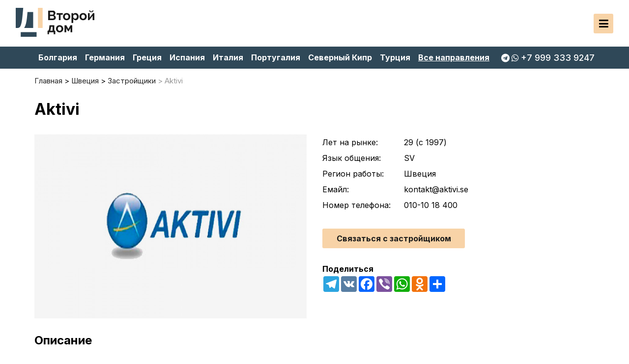

--- FILE ---
content_type: text/html; charset=utf-8
request_url: https://vtoroidom.com/aktivi
body_size: 9061
content:

			<!DOCTYPE html>
<!--[if IE]><![endif]-->
<!--[if IE 8 ]><html dir="ltr" lang="ru" class="ie8"><![endif]-->
<!--[if IE 9 ]><html dir="ltr" lang="ru" class="ie9"><![endif]-->
<!--[if (gt IE 9)|!(IE)]><!-->
<html dir="ltr" lang="ru">
<!--<![endif]-->
<head>
 
<meta charset="UTF-8" />
<meta name="viewport" content="width=device-width, initial-scale=1">
<meta http-equiv="X-UA-Compatible" content="IE=edge">
<title>Aktivi — Зарубежный застройщик и строительная компания в Швеция</title>
<base href="https://vtoroidom.com/" />
 
 
<meta name="description" content="Строительная компания Aktivi является шведским консультантом по строительству уже более 25 лет и помогает владельцам недвижимости по всем вопросам, касающимся реконстр..." />
<script src="catalog/view/theme/vtoroidom/js/jquery-latest.min.js" type="text/javascript"></script>
<script src="catalog/view/javascript/bootstrap/js/bootstrap.min.js" type="text/javascript"></script>
<!--
<link href="catalog/view/javascript/bootstrap/css/bootstrap.min.css" rel="stylesheet" media="screen" />
-->
<link rel="stylesheet" href="catalog/view/theme/vtoroidom/stylesheet/jquery.fancybox.min.css" />
<script src="catalog/view/theme/vtoroidom/js/jquery.fancybox.min.js"></script>
<link href="catalog/view/javascript/font-awesome/css/font-awesome.min.css" rel="stylesheet" type="text/css" />
<link rel="preconnect" href="https://fonts.googleapis.com">
<link rel="preconnect" href="https://fonts.gstatic.com" crossorigin>
<link href="https://fonts.googleapis.com/css2?family=Inter:wght@400;500;700&display=swap" rel="stylesheet">
<link href="catalog/view/theme/vtoroidom/stylesheet/stylesheet.css?v=1.31" rel="stylesheet">
<link rel="icon" type="image/png" href="catalog/view/theme/vtoroidom/image/favicon-16-16.png" sizes="16x16">
<link rel="icon" type="image/png" href="catalog/view/theme/vtoroidom/image/favicon-32-32.png" sizes="32x32">
<link rel="icon" type="image/png" href="catalog/view/theme/vtoroidom/image/favicon-48-48.png" sizes="48x48">
<link rel="apple-touch-icon" sizes="180x180" href="catalog/view/theme/vtoroidom/image/favicon-180-180.png">
<link rel="shortcut icon" href="catalog/view/theme/vtoroidom/image/favicon.ico" type="image/x-icon">
<link rel="icon" href="catalog/view/theme/vtoroidom/image/favicon.ico" type="image/x-icon">

<link href="catalog/view/theme/vtoroidom/stylesheet/owl.theme.default.min.css" type="text/css" rel="stylesheet" media="screen" />
<link href="catalog/view/theme/vtoroidom/stylesheet/owl.carousel.min.css" type="text/css" rel="stylesheet" media="screen" />
<link href="catalog/view/theme/vtoroidom/stylesheet/jquery.fancybox.min.css" type="text/css" rel="stylesheet" media="screen" />
<link href="catalog/view/javascript/jquery/magnific/magnific-popup.css" type="text/css" rel="stylesheet" media="screen" />
<link href="catalog/view/javascript/jquery/datetimepicker/bootstrap-datetimepicker.min.css" type="text/css" rel="stylesheet" media="screen" />
<script src="catalog/view/theme/vtoroidom/js/owl.carousel.min.js" type="text/javascript"></script>
<script src="catalog/view/theme/vtoroidom/js/jquery.fancybox.min.js" type="text/javascript"></script>
<script src="catalog/view/javascript/jquery/magnific/jquery.magnific-popup.min.js" type="text/javascript"></script>
<script src="catalog/view/javascript/jquery/datetimepicker/moment/moment.min.js" type="text/javascript"></script>
<script src="catalog/view/javascript/jquery/datetimepicker/moment/moment-with-locales.min.js" type="text/javascript"></script>
<script src="catalog/view/javascript/jquery/datetimepicker/bootstrap-datetimepicker.min.js" type="text/javascript"></script>
<script src="catalog/view/theme/vtoroidom/js/common.js" type="text/javascript"></script>
<meta property="og:title" content="Aktivi — Зарубежный застройщик и строительная компания в Швеция" />
<meta property="og:description" content="Строительная компания Aktivi является шведским консультантом по строительству уже более 25 лет и помогает владельцам недвижимости по всем вопросам, касающимся реконстр..." />
<meta property="og:site_name" content="Второй дом" />
<meta property="og:url" content="https://vtoroidom.com/aktivi" />
<meta property="og:image" content="https://vtoroidom.com/image/cache/catalog/developers/aktivi-800x600.jpg" />
<meta property="og:type" content="article" />
<!-- Yandex.Metrika counter -->
<script type="text/javascript" >
   (function(m,e,t,r,i,k,a){m[i]=m[i]||function(){(m[i].a=m[i].a||[]).push(arguments)};
   m[i].l=1*new Date();
   for (var j = 0; j < document.scripts.length; j++) {if (document.scripts[j].src === r) { return; }}
   k=e.createElement(t),a=e.getElementsByTagName(t)[0],k.async=1,k.src=r,a.parentNode.insertBefore(k,a)})
   (window, document, "script", "https://mc.yandex.ru/metrika/tag.js", "ym");

   ym(89911814, "init", {
        clickmap:true,
        trackLinks:true,
        accurateTrackBounce:true,
        webvisor:true
   });
</script>
<noscript><div><img src="https://mc.yandex.ru/watch/89911814" style="position:absolute; left:-9999px;" alt="" /></div></noscript>
<!-- /Yandex.Metrika counter -->
<!-- Google tag (gtag.js) -->
<script async src="https://www.googletagmanager.com/gtag/js?id=G-S3PGMVQLC9"></script>
<script>
  window.dataLayer = window.dataLayer || [];
  function gtag(){dataLayer.push(arguments);}
  gtag('js', new Date());

  gtag('config', 'G-S3PGMVQLC9');
</script>
<script src="//code.jivo.ru/widget/por2KIQgYO" async></script>
</head>
<body>
<header>
	<div class="header-first-line largeDeskHide menu-mobile">
		<div class="container-classic">
			<div class="hfl-left">
				<div class="top-phone phone-parrent largeDeskShow mobMenuLine">
					<a class="phone-link"><i class="fa fa-telegram" aria-hidden="true"></i><i class="fa fa-whatsapp" aria-hidden="true"></i><span>+7 999 333 9247</span></a>
					<div class="multi-number-wrapper">
	<a href="tel:+79993339247"><i class="fa fa-phone" aria-hidden="true"></i><span>Позвонить по телефону</span></a>
	<a href="https://wa.me/79993339247" target="_blank"><i class="fa fa-whatsapp" aria-hidden="true"></i><span>Написать в WhatsApp</span></a>
	<a href="viber://chat/?number=79993339247" target="_blank"><i class="fa fa-phone-square" aria-hidden="true"></i><span>Написать в Viber</span></a>
	<a href="https://t.me/+79993339247" target="_blank"><i class="fa fa-telegram" aria-hidden="true"></i><span>Написать в Telegram</span></a>
</div>
				</div>
				<div id="logo" class="largeDeskHide">					<a href="https://vtoroidom.com/">
						<img src="/catalog/view/theme/vtoroidom/image/logo.svg" title="Второй дом" alt="Второй дом" />
					</a>				</div>
				<nav class="header-tip-menu mobMenuLine">
					<ul class="header-tip-menu-first">
											<li>
							<a href="https://vtoroidom.com/agentstva-nedvizhimosti" class="">
								Агентства недвижимости
							</a>
						</li>
											<li>
							<a href="https://vtoroidom.com/zastrojschiki" class="">
								Застройщики
							</a>
						</li>
					 
					</ul>
					<ul class="header-tip-menu-first">
						<li>
							<span class="parent">Объекты недвижимости</span>
							<ul class="header-tip-menu-second">
															<li>
									<a href="https://vtoroidom.com/villy" class="">
										Виллы
									</a>
																<li>
									<a href="https://vtoroidom.com/kvartiry" class="">
										Квартиры
									</a>
																<li>
									<a href="https://vtoroidom.com/kommercheskaja-nedvizhimost" class="">
										Коммерческая недвижимость
									</a>
																<li>
									<a href="https://vtoroidom.com/uchastki" class="">
										Участки
									</a>
																</li>						
							</ul>
						</li>
					</ul>
				</nav>
			</div>
			<div class="hgl-right">
				<ul class="top-info-menu mobMenuLine">
					<li><a href="/poleznye-stati">Полезные статьи</a></li>
																										<li><a href="https://vtoroidom.com/o-nas">О нас</a></li>
																																				<li><a href="https://vtoroidom.com/contacts">Контакты</a></li>
				</ul>
				<div class="mobile-header-country-menu largeDeskShow mobMenuLine mobMenuLineLast"><nav>
  <ul class="">
		<li class=""><a href="https://vtoroidom.com/bolgarija">Болгария</a></li>
		<li class=""><a href="https://vtoroidom.com/germanija">Германия</a></li>
		<li class=""><a href="https://vtoroidom.com/grecija">Греция</a></li>
		<li class=""><a href="https://vtoroidom.com/ispanija">Испания</a></li>
		<li class=""><a href="https://vtoroidom.com/italija">Италия</a></li>
		<li class=""><a href="https://vtoroidom.com/portugalija">Португалия</a></li>
		<li class=""><a href="https://vtoroidom.com/severnyj-kipr">Северный Кипр</a></li>
		<li class=""><a href="https://vtoroidom.com/turcija">Турция</a></li>
		<li class=""><a href="https://vtoroidom.com/francija">Франция</a></li>
		<li class=""><a href="https://vtoroidom.com/horvatija">Хорватия</a></li>
		<li class=""><a href="https://vtoroidom.com/chernogorija">Черногория</a></li>
		<li class=""><a href="https://vtoroidom.com/chehija">Чехия</a></li>
		<li class="mm-all"><a href="/direction">Все направления</a></li>
  </ul>
</nav>
 </div>
				
			</div>
		</div>
	</div>
	<div class="mobHeader largeDeskShow">
		<div class="hfl-left">
			<div id="logo">				<a href="https://vtoroidom.com/">
					<img src="/catalog/view/theme/vtoroidom/image/logo.svg" title="Второй дом" alt="Второй дом" />
				</a>			</div>
		</div>
		<div class="hgl-right">
			<div id="MobBut" >
				<div class="MobOp">
					<i class="fa fa-bars" aria-hidden="true"></i>
				</div>
				<div class="MobClose">
					<i class="fa fa-close" aria-hidden="true"></i>
				</div>
			</div>
		</div>
	</div>
	<div class="header-third-line">
		<div class="container-classic">
			<div class="htl-left header-country-menu MobileHide">
				<nav>
  <ul class="">
		<li class=""><a href="https://vtoroidom.com/bolgarija">Болгария</a></li>
		<li class=""><a href="https://vtoroidom.com/germanija">Германия</a></li>
		<li class=""><a href="https://vtoroidom.com/grecija">Греция</a></li>
		<li class=""><a href="https://vtoroidom.com/ispanija">Испания</a></li>
		<li class=""><a href="https://vtoroidom.com/italija">Италия</a></li>
		<li class=""><a href="https://vtoroidom.com/portugalija">Португалия</a></li>
		<li class=""><a href="https://vtoroidom.com/severnyj-kipr">Северный Кипр</a></li>
		<li class=""><a href="https://vtoroidom.com/turcija">Турция</a></li>
		<li class=""><a href="https://vtoroidom.com/francija">Франция</a></li>
		<li class=""><a href="https://vtoroidom.com/horvatija">Хорватия</a></li>
		<li class=""><a href="https://vtoroidom.com/chernogorija">Черногория</a></li>
		<li class=""><a href="https://vtoroidom.com/chehija">Чехия</a></li>
		<li class="mm-all"><a href="/direction">Все направления</a></li>
  </ul>
</nav>
 
			</div>
			<div class="htl-right">
				<div class="top-phone phone-parrent">
					<a class="phone-link"><i class="fa fa-telegram" aria-hidden="true"></i><i class="fa fa-whatsapp" aria-hidden="true"></i><span>+7 999 333 9247</span></a>
					<div class="multi-number-wrapper">
	<a href="tel:+79993339247"><i class="fa fa-phone" aria-hidden="true"></i><span>Позвонить по телефону</span></a>
	<a href="https://wa.me/79993339247" target="_blank"><i class="fa fa-whatsapp" aria-hidden="true"></i><span>Написать в WhatsApp</span></a>
	<a href="viber://chat/?number=79993339247" target="_blank"><i class="fa fa-phone-square" aria-hidden="true"></i><span>Написать в Viber</span></a>
	<a href="https://t.me/+79993339247" target="_blank"><i class="fa fa-telegram" aria-hidden="true"></i><span>Написать в Telegram</span></a>
</div>
				</div>
			</div>
		</div>
	</div>
</header>
<div id="product-product">
	<div class="container-classic">
		<div id="content"></div>
		<ul itemscope itemtype="https://schema.org/BreadcrumbList" class="breadcrumb">
							 				 <li itemprop="itemListElement" itemscope itemtype="https://schema.org/ListItem">
					 <a itemprop="item" href="https://vtoroidom.com/">
						 <span itemprop="name">Главная</span>
					 </a>
					 <meta itemprop="position" content="1" />
				 </li>
				        
							 				 <li itemprop="itemListElement" itemscope itemtype="https://schema.org/ListItem">
					 					 <a itemprop="item" href="https://vtoroidom.com/shvecija">
						 <span itemprop="name">Швеция</span>
					 </a>
					 					 <meta itemprop="position" content="2" />
				 </li>
				        
							 				 <li itemprop="itemListElement" itemscope itemtype="https://schema.org/ListItem">
					 					 <a itemprop="item" href="https://vtoroidom.com/shvecija/zastrojschiki-29">
						 <span itemprop="name">Застройщики</span>
					 </a>
					 					 <meta itemprop="position" content="3" />
				 </li>
				        
							 				 <li itemprop="itemListElement" itemscope itemtype="https://schema.org/ListItem">
					 						 <span itemprop="name">Aktivi</span>
					 					 <meta itemprop="position" content="4" />
				 </li>
				        
			      
		</ul>
	</div>
	<div class="product-body" itemtype="http://schema.org/Product" itemscope>
		<div class="container-classic">
			<h1 itemprop="name" class="product-name">Aktivi</h1>
			<div class="my-row">
				<div class="mycol-6 mycol-thin-md-12">
										<div class="thumbnails">
													<a class="product-main-image agency-main-image" href="https://vtoroidom.com/image/cache/catalog/developers/aktivi-800x600.jpg" title="Aktivi"data-fancybox="images">
																<img itemprop="image" src="https://vtoroidom.com/image/cache/catalog/developers/aktivi-800x600.jpg" title="Aktivi" alt="Aktivi" loading="lazy" />
							</a>
												<div class="owl-carousel-images owl-carousel owl-theme">
																					</div>
					</div>
									</div>
				<div class="mycol-6 product-short-info mycol-thin-md-12">
					 
						<div class="agency-info">
							<ul>
																	 
									<li>
										<span>Лет на рынке:</span>
										<span>29 (c 1997)</span>
									</li>
								 
																	<li>
										<span>Язык общения:</span>
										<span>SV</span>
									</li>
								 
																	<li>
										<span>Регион работы:</span>
										<span>Швеция</span>
									</li>
								 
								 
																	<li>
										<span>Емайл:</span>
										<span>kontakt@aktivi.se</span>
									</li>
								 
																	<li>
										<span>Номер телефона:</span>
										<span>010-10 18 400</span>
									</li>
								 
							</ul>
						</div>
					 
					<a class="middle-button" data-fancybox data-src="#UniformbuilderModal">Связаться с застройщиком</a>
					 
					<div class="product-share">
						<div class="share">Поделиться</div>
						<div class="a2a_kit a2a_kit_size_32 a2a_default_style">
							<a class="a2a_button_telegram"></a>
							<a class="a2a_button_vk"></a>
							<a class="a2a_button_facebook"></a>
							<a class="a2a_button_viber"></a>
							<a class="a2a_button_whatsapp"></a>
							<a class="a2a_button_odnoklassniki"></a>
							<a class="a2a_dd" href="https://www.addtoany.com/share"></a>
							<script async src="https://static.addtoany.com/menu/page.js"></script>
						</div>
					</div>
				</div>
			</div>
						<div class="">
				<div class="my-row">
					<div class="mycol-6 mycol-thin-md-12">
													<div class="product-desc">
																	<div class="product-module-header">Описание</div>
									<div class="pd-text" itemprop="description"><p class="small-gap">Строительная компания Aktivi является шведским консультантом по строительству уже более 25 лет и помогает владельцам недвижимости по всем вопросам, касающимся реконструкции. Была реализована масса проектов, некоторые из которых являются постоянно повторяющимися и регулярными, когда возраст домов достигает определенной цифры. Поэтому в определенных ремонтных работах компании нет равных.</p><p class="small-gap">За годы работы были разработаны особенно хорошие процедуры и знания вместе с владельцами недвижимости и менеджерами. Также приобретены фундаментальные знания, например, закон об аренде, а также требования и проблемы, с которыми сталкивается владелец собственности при перестройке с соседями.</p></div>
															</div>
											</div>
					<div class="mycol-6 mycol-thin-md-12">
																									</div>
					</div>
				</div>
			</div>
		</div>
	</div>
	<div class="container-classic">
		<form class="agencies-review" id="form-review">
			<div id="review"></div>
			<div class="product-module-header">Написать отзыв об Aktivi</div>
							<div class="review-form">
					<div class="form-group required">
						<div class="col-sm-12">
							<label class="control-label" for="input-name">Имя</label>
							<input type="text" name="name" value="" id="input-name" class="form-control" />
						</div>
					</div>
					<div class="form-group required">
						<div class="col-sm-12">
							<label class="control-label" for="input-email">Email</label>
							<input type="text" name="email" value="" id="input-email" class="form-control" />
						</div>
					</div>
					<div class="form-group">
						<div class="col-sm-12">
							<label class="control-label" for="input-phone">Телефон</label>
							<input type="text" name="phone" value="" id="input-phone" class="form-control" />
						</div>
					</div>
					<div class="form-group required">
					  <div class="col-sm-12">
						<label class="control-label">Оценка:</label>
						<div class="rating">
						  <input type="radio" name="rating" value="5" id="star1" />
						  <label class="raiting-vote" for="star1" class="fa fa-star"></label>
						  <input type="radio" name="rating" value="4" id="star2" />
						  <label class="raiting-vote" for="star2" class="fa fa-star"></label>
						  <input type="radio" name="rating" value="3" id="star3" />
						  <label class="raiting-vote" for="star3" class="fa fa-star"></label>
						  <input type="radio" name="rating" value="2" id="star4" />
						  <label class="raiting-vote" for="star4" class="fa fa-star"></label>
						  <input type="radio" name="rating" value="1" id="star5" />
						  <label class="raiting-vote" for="star5" class="fa fa-star"></label>
						</div>
					  </div>
					</div>
					<div class="form-group required">
						<div class="col-sm-12">
							<label class="control-label" for="input-review">Отзыв</label>
							<textarea name="text" rows="5" id="input-review" class="form-control"></textarea>
						</div>
					</div>
					<label class="chk-label">
						<input type="checkbox" id="chck" checked>
						<span class="chk-text">Я ознакомился с <a href="/politika-konfidencialnosti">политикой конфиденциальности</a> Второй Дом и даю согласие на дальнейшую обработку моих данных, оставленных в этой форме.</span>
					</label>
			<div class="layout-cicaptcha">
				<script src="//www.google.com/recaptcha/api.js" type="text/javascript"></script>
<fieldset>
  <legend>Защита от роботов</legend>
  <div class="form-group required">    <label class="col-sm-2 control-label">Введите код в поле ниже</label>
    <div class="col-sm-10">
      <div class="g-recaptcha" data-sitekey="6LchhrgjAAAAAAbNje6qYpcZ02mSCcFBcr17c90L"></div>
      </div>
    </div>
</fieldset>

			</div>
					<button class="middle-button" type="button" id="button-review" data-loading-text="Загрузка...">Отправить отзыв</button>
				</div>
						</form>
	</div>
</div>
		

<script type="text/javascript"><!--
$('#button-askquestion').on('click', function() {
	$.ajax({
		url: 'index.php?route=product/product/write1&product_id=2000516',
		type: 'post',
		dataType: 'json',
		data: $("#form-askquestion").serialize(),
		beforeSend: function() {
			$('#button-askquestion').button('loading');
		},
		complete: function() {
			$('#button-askquestion').button('reset');
		},
		success: function(json) {
			$('.alert-dismissible').remove();

			if (json['error']) {
				$('#askquestion').after('<div class="alert alert-danger alert-dismissible"><i class="fa fa-exclamation-circle"></i> ' + json['error'] + '</div>');
			}

			if (json['success']) {
				$('#askquestion').after('<div class="alert alert-success alert-dismissible"><i class="fa fa-check-circle"></i> ' + json['success'] + '</div>');

				$('input[name=\'name1\']').val('');
				$('input[name=\'email1\']').val('');
				$('textarea[name=\'text1\']').val('');
			}
		}
	});
});
//--></script>
<script>
jQuery(function() {
  var but = document.getElementById("button-review");
  var chck = document.querySelector("#chck");

  if (chck) { // Проверяем наличие элемента #chck на странице
    chck.onclick = function() {
      this.checked ? but.classList.remove("btn-disable") : but.classList.add("btn-disable");
    };
  }
});

</script>
<script type="text/javascript">
$(document).ready(function(){
  $(".owl-carousel-rel").owlCarousel({
    margin:0,
    stagePadding:0,
    smartSpeed:650,
	nav:true,
	dots:false,
	loop:true,
    autoplayTimeout:2500,
    autoplayHoverPause:true,
	responsive:{
        0:{
            items:2,
        },
        768:{
            items:3,
        },
        960:{
            items:4,
        }
    }
})
});
</script>
<script type="text/javascript">
$(document).ready(function(){
  $(".owl-carousel-images").owlCarousel({
    margin:0,
    stagePadding:0,
    smartSpeed:650,
	nav:true,
	dots:false,
    autoplayTimeout:2500,
	responsive:{
        0:{
            items:3
        },
        768:{
            items:7
        },
        992:{
            items:4
        },
        1200:{
            items:6
        }
    }
})
});
</script>
<script type="text/javascript"><!--
$('#review').delegate('.pagination a', 'click', function(e) {
    e.preventDefault();

    $('#review').fadeOut('slow');

    $('#review').load(this.href);

    $('#review').fadeIn('slow');
});

$('#review').load('index.php?route=product/product/review&product_id=2000516');

$('#button-review').on('click', function() {
	$.ajax({
		url: 'index.php?route=product/product/write&product_id=2000516',
		type: 'post',
		dataType: 'json',
		data: $("#form-review").serialize(),
		beforeSend: function() {
			$('#button-review').button('loading');
		},
		complete: function() {
			$('#button-review').button('reset');
		},
		success: function(json) {
			$('.alert-dismissible').remove();

			if (json['error']) {
				$('#button-review').before('<div class="alert alert-danger alert-dismissible"><i class="fa fa-exclamation-circle"></i> ' + json['error'] + '</div>');
			}

			if (json['success']) {
				$('#button-review').before('<div class="alert alert-success alert-dismissible"><i class="fa fa-check-circle"></i> ' + json['success'] + '</div>');

				$('input[name=\'name\']').val('');
				$('textarea[name=\'text\']').val('');
				$('input[name=\'rating\']:checked').prop('checked', false);
			}
		}
	});
});
//--></script> 

<script type="text/javascript">
jQuery(document).ready(function($){
 
   $(".prodano-bar").on("click", function(){
       $(".prodano-hide").slideToggle("fast");
       $(this).toggleClass("active");
   });
});
</script>
<script type="text/javascript">
function scrollToElement(elementId, duration = 500) {
  const targetElement = document.getElementById(elementId);

  if (!targetElement) {
    return;
  }

  const targetPosition = targetElement.getBoundingClientRect().top + window.pageYOffset;
  const startPosition = window.pageYOffset;
  const distance = targetPosition - startPosition;
  const startTime = performance.now();

  function animation(currentTime) {
    const elapsed = currentTime - startTime;
    const progress = Math.min(elapsed / duration, 1);
    window.scrollTo(0, startPosition + distance * progress);

    if (progress < 1) {
      requestAnimationFrame(animation);
    }
  }

  requestAnimationFrame(animation);
}

document.addEventListener('DOMContentLoaded', function () {
  const storageKey = 'scroll_to_element';
  const scrollTo = sessionStorage.getItem(storageKey);

  if (scrollTo) {
    sessionStorage.removeItem(storageKey);
    setTimeout(function () {
      scrollToElement(scrollTo);
    }, 100);
  }
});

</script> 
<footer>
	<div class="container-classic">
		<div class="my-row">
			<div class="mycol-4 mycol-thin-sm-12">
				<div class="footer-header">Популярные направления</div>
				  <nav>
  <ul class="">
		<li class=""><a href="https://vtoroidom.com/bolgarija">Болгария</a></li>
		<li class=""><a href="https://vtoroidom.com/germanija">Германия</a></li>
		<li class=""><a href="https://vtoroidom.com/grecija">Греция</a></li>
		<li class=""><a href="https://vtoroidom.com/ispanija">Испания</a></li>
		<li class=""><a href="https://vtoroidom.com/italija">Италия</a></li>
		<li class=""><a href="https://vtoroidom.com/portugalija">Португалия</a></li>
		<li class=""><a href="https://vtoroidom.com/severnyj-kipr">Северный Кипр</a></li>
		<li class=""><a href="https://vtoroidom.com/turcija">Турция</a></li>
		<li class=""><a href="https://vtoroidom.com/francija">Франция</a></li>
		<li class=""><a href="https://vtoroidom.com/horvatija">Хорватия</a></li>
		<li class=""><a href="https://vtoroidom.com/chernogorija">Черногория</a></li>
		<li class=""><a href="https://vtoroidom.com/chehija">Чехия</a></li>
		<li class="mm-all"><a href="/direction">Все направления</a></li>
  </ul>
</nav>
 
			</div>
			<div class="mycol-4 mycol-thin-sm-12">
				<div class="footer-header">Типы недвижимости</div>
				<nav>
					<ul class="">
											<li>
							<a href="https://vtoroidom.com/villy" class="">
								Виллы
							</a>
											<li>
							<a href="https://vtoroidom.com/kvartiry" class="">
								Квартиры
							</a>
											<li>
							<a href="https://vtoroidom.com/kommercheskaja-nedvizhimost" class="">
								Коммерческая недвижимость
							</a>
											<li>
							<a href="https://vtoroidom.com/uchastki" class="">
								Участки
							</a>
											</li>						
					</ul>
				</nav>
				<nav>
				<div class="footer-header">Компании</div>
					<ul class="">
											<li>
							<a href="https://vtoroidom.com/agentstva-nedvizhimosti" class="">
								Агентства недвижимости
							</a>
						</li>
											<li>
							<a href="https://vtoroidom.com/zastrojschiki" class="">
								Застройщики
							</a>
						</li>
					 
					</ul>
				</nav>
				<div class="footer-header">Информация</div>
				<nav>	
					<ul>
						<li><a href="/poleznye-stati">Полезные статьи</a></li>
												<li><a href="https://vtoroidom.com/o-nas">О нас</a></li>
												<li><a href="https://vtoroidom.com/politika-konfidencialnosti">Политика конфиденциальности</a></li>
												<li><a href="/faq">FAQ</a></li>
						<li><a href="https://vtoroidom.com/contacts">Контакты</a></li>
					</ul>
				</nav>
			</div>
			<div class="mycol-4 mycol-thin-sm-12">
				<div class="footer-header">Контакты</div>
					<ul class="footer-contacts">
						<li>
							<div class="phone-parrent">
							<a class="phone-link"><i class="fa fa-telegram" aria-hidden="true"></i><i class="fa fa-whatsapp" aria-hidden="true"></i><span>+7 999 333 9247</span></a>
							<div class="multi-number-wrapper">
	<a href="tel:+79993339247"><i class="fa fa-phone" aria-hidden="true"></i><span>Позвонить по телефону</span></a>
	<a href="https://wa.me/79993339247" target="_blank"><i class="fa fa-whatsapp" aria-hidden="true"></i><span>Написать в WhatsApp</span></a>
	<a href="viber://chat/?number=79993339247" target="_blank"><i class="fa fa-phone-square" aria-hidden="true"></i><span>Написать в Viber</span></a>
	<a href="https://t.me/+79993339247" target="_blank"><i class="fa fa-telegram" aria-hidden="true"></i><span>Написать в Telegram</span></a>
</div>
						</div>
						</li>
						<li><a href="mailto:info@vtoroidom.com">info@vtoroidom.com</a></li>
						<li class="footer-socials">
							<a href="https://www.facebook.com/realestate.advahov/" target="_blank"><i class="fa fa-facebook-official" aria-hidden="true"></i></a>
							<a href="https://www.instagram.com/vtoroidom.com" target="_blank"><i class="fa fa-instagram" aria-hidden="true"></i></a>
							<a href="https://vk.com/public190614786" target="_blank"><i class="fa fa-vk" aria-hidden="true"></i></a>
							<a href="https://vk.com/public190614786" target="_blank"><i class="fa fa-odnoklassniki-square" aria-hidden="true"></i></a>
							<a href="https://t.me/+79993339247" target="_blank"><i class="fa fa-telegram" aria-hidden="true"></i></a>
						</li>
					</ul>
			</div>
		</div>
	</div>
<div class="copyrights">
	<div class="container-classic">
		<ul>
			<li class="copy-login">© vtoroidom.com 
				<span>
									<a href="https://vtoroidom.com/login"><i class="fa fa-sign-in" aria-hidden="true"></i></a>
								</span>
			</li>
			<li>Создано в <a href="https://alidensia.com" target="_blank">Alidensia</a></li>
		</ul>
	</div>
</div>
<script>
jQuery(document).ready(function() {
  var but = $(".butt");
  $("#chck").on("click", function() {
    this.checked ? but.removeClass("btn-disable") : but.addClass("btn-disable");
  });
});
</script>
<script type="text/javascript">
jQuery(document).ready(function($){
	/* Переключаем навигацию */
	$(".parent").on("click", function(){
		$(".header-tip-menu-second").slideToggle(50);
		$(this).toggleClass("active");
	});
});
</script>
<script>
jQuery(document).ready(function($){

	$('[data-fancybox=""]').fancybox({
		autoFocus: false
	});

});
</script>
<script type="text/javascript">
jQuery(document).ready(function($) {
    var menuMobile = $('.menu-mobile');
    var mobOp = $('.MobOp');
    var mobClose = $('.MobClose');
    var stopScrollClass = 'stopScrollMy';
    var menuForScrollClass = 'menuForScroll';

    /* Переключаем навигацию */
    $('.MobOp, .MobClose').on('click', function() {
        if (menuMobile.css('left') === '0px') {
            menuMobile.animate({
                left: '-900px'
            }, 200);
            mobOp.removeClass('mClose').addClass('mOpen');
            mobClose.removeClass('mOpen').addClass('mClose');
            $('body').removeClass(stopScrollClass);
            menuMobile.removeClass(menuForScrollClass);
        } else {
            menuMobile.animate({
                left: '0px'
            }, 200);
            mobOp.removeClass('mOpen').addClass('mClose');
            mobClose.removeClass('mClose').addClass('mOpen');
            $('body').addClass(stopScrollClass);
            menuMobile.addClass(menuForScrollClass);
        }
    });
});</script>
</footer>
</body>
</html> 
<div class="my-new-modal" style="display: none; width: 550px;" id="UniformbuilderModal" tabindex="-1" role="dialog" aria-labelledby="UniformbuilderModalLabel1">
	<div class="modal-dialog" role="document">
		<div class="modal-content col-md-12">
			<div class="modal-body">
				<!--form role="form" data-toggle="validator" enctype="multipart/form-data" id="form-uniformbuilder0"-->
				
				<style type="text/css">
					.form-horizontal .control-label{ text-align: left; margin-bottom: 3px; }
					.form-horizontal .text-help{ margin-bottom: 3px; font-size: 11px; }
					
				</style>
				<div class="layout-form" id="layoutform0">
										
					<div class="form-horizontal">
						<fieldset>
																																																	
																																																								
														<div class="form-group required ">
								<label class="control-label col-sm-12" for="input-field01">Имя</label>
																<div class="col-sm-12">
									<input autocomplete="name" type="text" name="field[1]" id="input-field01" value="" class="form-control" placeholder="">
								</div>
							</div>
								
								
																
								
																							
																
																																			
																																																								
								
								
																
														<div class="form-group">
								<label class="control-label col-sm-12" for="input-field02">Емайл</label>
																<div class="col-sm-12">
									<input autocomplete="email" type="email" name="field[2]" id="input-field02" value="" class="form-control" placeholder="">
								</div>
							</div>
								
																							
																
																																			
																																																								
								
								
														<div class="form-group required ">
								<label class="control-label col-sm-12" for="input-field03">Телефон</label>
																<div class="col-sm-12">
									<input autocomplete="tel" type="tel" name="field[3]" id="input-field03" value="" class="form-control" placeholder="">
								</div>
							</div>
																
								
																							
																
																																			
														<div class="form-group required ">
								<label class="control-label col-sm-12" for="input-field04">Сообщение</label>
																<div class="col-sm-12">
									<textarea name="field[4]" rows="5" placeholder="" id="input-field04" class="form-control"></textarea>
								</div>
							</div>
																																																								
								
								
																
								
																							
																
																					<label class="chk-label">
								<input type="checkbox" id="chck" checked>
								<span class="chk-text">Я ознакомился с <a href="/politika-konfidencialnosti">политикой конфиденциальности</a> Второй Дом и даю согласие на дальнейшую обработку моих данных, оставленных в этой форме.</span>
							</label>
							<div class="layout-button-cicaptcha">
								<script src="//www.google.com/recaptcha/api.js" type="text/javascript"></script>
<fieldset>
  <legend>Защита от роботов</legend>
  <div class="form-group required">    <label class="col-sm-2 control-label">Введите код в поле ниже</label>
    <div class="col-sm-10">
      <div class="g-recaptcha" data-sitekey="6LchhrgjAAAAAAbNje6qYpcZ02mSCcFBcr17c90L"></div>
      </div>
    </div>
</fieldset>

							</div>
							
							<button type="button" class="small-button butt" id="button-buildersubmit0">Отправить</button>
						</fieldset>
					</div>
					
					
				</div>
				<div class="hidden-inputs" id="input-link0">
					<input type="hidden" name="link_page" value="https://vtoroidom.com/aktivi"/>				
				</div>
				<!--/form-->					
			</div>
		</div>
	</div>
	
<script>
jQuery(document).ready(function() {
  var but = $(".butt");
  $(document).on("click", "#chck", function() {
    var isChecked = $(this).prop("checked");
    if (isChecked) {
      but.removeClass("btn-disable");
    } else {
      but.addClass("btn-disable");
    }
  });
});

</script>
	
	<script>
		$('#button-buildersubmit0').on('click', function() {
			$.ajax({
				url: 'index.php?route=page/form/add&page_form_id=1',
				type: 'post',
				data: $('#layoutform0 input[type=\'text\'], #layoutform0 input[type=\'tel\'], #layoutform0 input[type=\'email\'], #layoutform0 input[type=\'hidden\'], #input-link0 input[type=\'hidden\'], #layoutform0 input[type=\'radio\']:checked, #layoutform0 input[type=\'checkbox\']:checked, #layoutform0 select, #layoutform0 textarea'),
				dataType: 'json',
				beforeSend: function() {
					$('#button-buildersubmit0').button('loading');
				},
				complete: function() {
					$('#button-buildersubmit0').button('reset');
				},
				success: function(json) {
					$('#layoutform0 .alert, #layoutform0 .text-danger').remove();
					$('#layoutform0 .form-group').removeClass('has-error');
					
					if (json['error']) {
						if (json['error']['field']) {
							for (i in json['error']['field']) {
								var element = $('#input-field0' + i.replace('_', '-'));
								if (element.parent().hasClass('input-group')) {
									element.parent().after('<div class="text-danger">' + json['error']['field'][i] + '</div>');
									} else {
									element.after('<div class="text-danger">' + json['error']['field'][i] + '</div>');
								}
							}
						}
						
						
						if(json['captcha']) {
							$('#layoutform0 .layout-button-cicaptcha').html(json['captcha']);
							
						}
						
						
						
						
						
						if (json['error']['warning']) {
							$('#layoutform0 .form-horizontal').prepend('<div class="alert alert-danger warning"><i class="fa fa-exclamation-circle"></i> ' + json['error']['warning'] + '<button type="button" class="close" data-dismiss="alert">&times;</button></div>');
							
							
							
							
							$('html, body').animate({ scrollTop: $('#layoutform0 .form-horizontal').offset().top - 8 }, 'slow');
						}
						
						// Highlight any found errors
						$('.text-danger').parent().parent().addClass('has-error');
					}
					
					if (json['success']) {
							$.fancybox.getInstance().close();
		$('body').append('<div id="buildersuccess-modal1" style="display: none;"><div class="modal-dialog"><div class="modal-content"><div class="modal-header"><h3 class="modal-title">'+ json['success_title'] +'</h3></div><div class="modal-body">'+ json['success_description'] +'</div></div></div></div>'); 
		$.fancybox.open({
			src: '#buildersuccess-modal1',
			type: 'inline'
		});  

						
						
						
						$('#buildersuccess-modal1').modal('show');
						
						$('#layoutform0 input[type=\'text\'], #layoutform0 input[type=\'tel\'], #layoutform0 input[type=\'email\'], #layoutform0 input[type=\'hidden\'],  #layoutform0 textarea').val('');
						
						$('#layoutform0 input[type=\'checkbox\']:checked, #layoutform0 input[type=\'radio\']:checked').prop('checked', false);
						
						$('#layoutform0 select').val('');
						$('#layoutform0 .layout-button-cicaptcha').html('');
						
						
					}
				},
				error: function(xhr, ajaxOptions, thrownError) {
					alert(thrownError + "\r\n" + xhr.statusText + "\r\n" + xhr.responseText);
				}
			});
		});
		
	</script>
	<script>
		$('#layoutform0 .date0').datetimepicker({
			pickTime: false,
			language: 'ru'
		});
		
		$('#layoutform0 .datetime0').datetimepicker({
			pickDate: true,
			pickTime: true,
			language: 'ru'
		});
		
		$('#layoutform0 .time0').datetimepicker({
			pickDate: false,
			language: 'ru'
		});
		
		$('#layoutform0 button[id^=\'button-upload\']').on('click', function() {
			var node = this;
			
			$('#form-upload0').remove();
			
			$('body').prepend('<form enctype="multipart/form-data" id="form-upload0" style="display: none;"><input type="file" name="file" /></form>');
			
			$('#form-upload0 input[name=\'file\']').trigger('click');
			
			if (typeof timer != 'undefined') {
				clearInterval(timer);
			}
			
			timer = setInterval(function() {
				if ($('#form-upload0 input[name=\'file\']').val() != '') {
					clearInterval(timer);
					
					$.ajax({
						url: 'index.php?route=tool/upload',
						type: 'post',
						dataType: 'json',
						data: new FormData($('#form-upload0')[0]),
						cache: false,
						contentType: false,
						processData: false,        
						beforeSend: function() {
							$(node).button('loading');
						},
						complete: function() {
							$(node).button('reset');
						},
						success: function(json) {
							$('#layoutform0 .text-danger').remove();
							
							if (json['error']) {
								$(node).parent().find('input').after('<div class="text-danger">' + json['error'] + '</div>');
							}
							
							if (json['success']) {
								alert(json['success']);
								
								$(node).parent().find('input').val(json['code']);
							}
						},
						error: function(xhr, ajaxOptions, thrownError) {
							alert(thrownError + "\r\n" + xhr.statusText + "\r\n" + xhr.responseText);
						}
					});
				}
			}, 500);
		});
	</script>
	<script>
		$('#layoutform0 .country_id').on('change', function() {
			$.ajax({
				url: 'index.php?route=page/form/country&country_id=' + this.value,
				dataType: 'json',
				beforeSend: function() {
					$('#layoutform0 .country_id').after(' <i class="fa fa-circle-o-notch fa-spin"></i>');
				},
				complete: function() {
					$('#layoutform0 .fa-spin').remove();
				},
				success: function(json) {
					
					html = '<option value=""> --- Выберите --- </option>';
					
					if (json['zone'] && json['zone'] != '') {
						for (i = 0; i < json['zone'].length; i++) {
							html += '<option value="' + json['zone'][i]['zone_id'] + '"';
							html += '>' + json['zone'][i]['name'] + '</option>';
						}
						} else {
						html += '<option value="0" selected="selected"> --- Не выбрано --- </option>';
					}
					
					$('#layoutform0 .zone_id').html(html);
				}
			});
		});
		
		$('#layoutform0 .country_id').trigger('change');
	</script>
</div>


--- FILE ---
content_type: text/html; charset=utf-8
request_url: https://www.google.com/recaptcha/api2/anchor?ar=1&k=6LchhrgjAAAAAAbNje6qYpcZ02mSCcFBcr17c90L&co=aHR0cHM6Ly92dG9yb2lkb20uY29tOjQ0Mw..&hl=en&v=PoyoqOPhxBO7pBk68S4YbpHZ&size=normal&anchor-ms=20000&execute-ms=30000&cb=5ostdrsazrbj
body_size: 49513
content:
<!DOCTYPE HTML><html dir="ltr" lang="en"><head><meta http-equiv="Content-Type" content="text/html; charset=UTF-8">
<meta http-equiv="X-UA-Compatible" content="IE=edge">
<title>reCAPTCHA</title>
<style type="text/css">
/* cyrillic-ext */
@font-face {
  font-family: 'Roboto';
  font-style: normal;
  font-weight: 400;
  font-stretch: 100%;
  src: url(//fonts.gstatic.com/s/roboto/v48/KFO7CnqEu92Fr1ME7kSn66aGLdTylUAMa3GUBHMdazTgWw.woff2) format('woff2');
  unicode-range: U+0460-052F, U+1C80-1C8A, U+20B4, U+2DE0-2DFF, U+A640-A69F, U+FE2E-FE2F;
}
/* cyrillic */
@font-face {
  font-family: 'Roboto';
  font-style: normal;
  font-weight: 400;
  font-stretch: 100%;
  src: url(//fonts.gstatic.com/s/roboto/v48/KFO7CnqEu92Fr1ME7kSn66aGLdTylUAMa3iUBHMdazTgWw.woff2) format('woff2');
  unicode-range: U+0301, U+0400-045F, U+0490-0491, U+04B0-04B1, U+2116;
}
/* greek-ext */
@font-face {
  font-family: 'Roboto';
  font-style: normal;
  font-weight: 400;
  font-stretch: 100%;
  src: url(//fonts.gstatic.com/s/roboto/v48/KFO7CnqEu92Fr1ME7kSn66aGLdTylUAMa3CUBHMdazTgWw.woff2) format('woff2');
  unicode-range: U+1F00-1FFF;
}
/* greek */
@font-face {
  font-family: 'Roboto';
  font-style: normal;
  font-weight: 400;
  font-stretch: 100%;
  src: url(//fonts.gstatic.com/s/roboto/v48/KFO7CnqEu92Fr1ME7kSn66aGLdTylUAMa3-UBHMdazTgWw.woff2) format('woff2');
  unicode-range: U+0370-0377, U+037A-037F, U+0384-038A, U+038C, U+038E-03A1, U+03A3-03FF;
}
/* math */
@font-face {
  font-family: 'Roboto';
  font-style: normal;
  font-weight: 400;
  font-stretch: 100%;
  src: url(//fonts.gstatic.com/s/roboto/v48/KFO7CnqEu92Fr1ME7kSn66aGLdTylUAMawCUBHMdazTgWw.woff2) format('woff2');
  unicode-range: U+0302-0303, U+0305, U+0307-0308, U+0310, U+0312, U+0315, U+031A, U+0326-0327, U+032C, U+032F-0330, U+0332-0333, U+0338, U+033A, U+0346, U+034D, U+0391-03A1, U+03A3-03A9, U+03B1-03C9, U+03D1, U+03D5-03D6, U+03F0-03F1, U+03F4-03F5, U+2016-2017, U+2034-2038, U+203C, U+2040, U+2043, U+2047, U+2050, U+2057, U+205F, U+2070-2071, U+2074-208E, U+2090-209C, U+20D0-20DC, U+20E1, U+20E5-20EF, U+2100-2112, U+2114-2115, U+2117-2121, U+2123-214F, U+2190, U+2192, U+2194-21AE, U+21B0-21E5, U+21F1-21F2, U+21F4-2211, U+2213-2214, U+2216-22FF, U+2308-230B, U+2310, U+2319, U+231C-2321, U+2336-237A, U+237C, U+2395, U+239B-23B7, U+23D0, U+23DC-23E1, U+2474-2475, U+25AF, U+25B3, U+25B7, U+25BD, U+25C1, U+25CA, U+25CC, U+25FB, U+266D-266F, U+27C0-27FF, U+2900-2AFF, U+2B0E-2B11, U+2B30-2B4C, U+2BFE, U+3030, U+FF5B, U+FF5D, U+1D400-1D7FF, U+1EE00-1EEFF;
}
/* symbols */
@font-face {
  font-family: 'Roboto';
  font-style: normal;
  font-weight: 400;
  font-stretch: 100%;
  src: url(//fonts.gstatic.com/s/roboto/v48/KFO7CnqEu92Fr1ME7kSn66aGLdTylUAMaxKUBHMdazTgWw.woff2) format('woff2');
  unicode-range: U+0001-000C, U+000E-001F, U+007F-009F, U+20DD-20E0, U+20E2-20E4, U+2150-218F, U+2190, U+2192, U+2194-2199, U+21AF, U+21E6-21F0, U+21F3, U+2218-2219, U+2299, U+22C4-22C6, U+2300-243F, U+2440-244A, U+2460-24FF, U+25A0-27BF, U+2800-28FF, U+2921-2922, U+2981, U+29BF, U+29EB, U+2B00-2BFF, U+4DC0-4DFF, U+FFF9-FFFB, U+10140-1018E, U+10190-1019C, U+101A0, U+101D0-101FD, U+102E0-102FB, U+10E60-10E7E, U+1D2C0-1D2D3, U+1D2E0-1D37F, U+1F000-1F0FF, U+1F100-1F1AD, U+1F1E6-1F1FF, U+1F30D-1F30F, U+1F315, U+1F31C, U+1F31E, U+1F320-1F32C, U+1F336, U+1F378, U+1F37D, U+1F382, U+1F393-1F39F, U+1F3A7-1F3A8, U+1F3AC-1F3AF, U+1F3C2, U+1F3C4-1F3C6, U+1F3CA-1F3CE, U+1F3D4-1F3E0, U+1F3ED, U+1F3F1-1F3F3, U+1F3F5-1F3F7, U+1F408, U+1F415, U+1F41F, U+1F426, U+1F43F, U+1F441-1F442, U+1F444, U+1F446-1F449, U+1F44C-1F44E, U+1F453, U+1F46A, U+1F47D, U+1F4A3, U+1F4B0, U+1F4B3, U+1F4B9, U+1F4BB, U+1F4BF, U+1F4C8-1F4CB, U+1F4D6, U+1F4DA, U+1F4DF, U+1F4E3-1F4E6, U+1F4EA-1F4ED, U+1F4F7, U+1F4F9-1F4FB, U+1F4FD-1F4FE, U+1F503, U+1F507-1F50B, U+1F50D, U+1F512-1F513, U+1F53E-1F54A, U+1F54F-1F5FA, U+1F610, U+1F650-1F67F, U+1F687, U+1F68D, U+1F691, U+1F694, U+1F698, U+1F6AD, U+1F6B2, U+1F6B9-1F6BA, U+1F6BC, U+1F6C6-1F6CF, U+1F6D3-1F6D7, U+1F6E0-1F6EA, U+1F6F0-1F6F3, U+1F6F7-1F6FC, U+1F700-1F7FF, U+1F800-1F80B, U+1F810-1F847, U+1F850-1F859, U+1F860-1F887, U+1F890-1F8AD, U+1F8B0-1F8BB, U+1F8C0-1F8C1, U+1F900-1F90B, U+1F93B, U+1F946, U+1F984, U+1F996, U+1F9E9, U+1FA00-1FA6F, U+1FA70-1FA7C, U+1FA80-1FA89, U+1FA8F-1FAC6, U+1FACE-1FADC, U+1FADF-1FAE9, U+1FAF0-1FAF8, U+1FB00-1FBFF;
}
/* vietnamese */
@font-face {
  font-family: 'Roboto';
  font-style: normal;
  font-weight: 400;
  font-stretch: 100%;
  src: url(//fonts.gstatic.com/s/roboto/v48/KFO7CnqEu92Fr1ME7kSn66aGLdTylUAMa3OUBHMdazTgWw.woff2) format('woff2');
  unicode-range: U+0102-0103, U+0110-0111, U+0128-0129, U+0168-0169, U+01A0-01A1, U+01AF-01B0, U+0300-0301, U+0303-0304, U+0308-0309, U+0323, U+0329, U+1EA0-1EF9, U+20AB;
}
/* latin-ext */
@font-face {
  font-family: 'Roboto';
  font-style: normal;
  font-weight: 400;
  font-stretch: 100%;
  src: url(//fonts.gstatic.com/s/roboto/v48/KFO7CnqEu92Fr1ME7kSn66aGLdTylUAMa3KUBHMdazTgWw.woff2) format('woff2');
  unicode-range: U+0100-02BA, U+02BD-02C5, U+02C7-02CC, U+02CE-02D7, U+02DD-02FF, U+0304, U+0308, U+0329, U+1D00-1DBF, U+1E00-1E9F, U+1EF2-1EFF, U+2020, U+20A0-20AB, U+20AD-20C0, U+2113, U+2C60-2C7F, U+A720-A7FF;
}
/* latin */
@font-face {
  font-family: 'Roboto';
  font-style: normal;
  font-weight: 400;
  font-stretch: 100%;
  src: url(//fonts.gstatic.com/s/roboto/v48/KFO7CnqEu92Fr1ME7kSn66aGLdTylUAMa3yUBHMdazQ.woff2) format('woff2');
  unicode-range: U+0000-00FF, U+0131, U+0152-0153, U+02BB-02BC, U+02C6, U+02DA, U+02DC, U+0304, U+0308, U+0329, U+2000-206F, U+20AC, U+2122, U+2191, U+2193, U+2212, U+2215, U+FEFF, U+FFFD;
}
/* cyrillic-ext */
@font-face {
  font-family: 'Roboto';
  font-style: normal;
  font-weight: 500;
  font-stretch: 100%;
  src: url(//fonts.gstatic.com/s/roboto/v48/KFO7CnqEu92Fr1ME7kSn66aGLdTylUAMa3GUBHMdazTgWw.woff2) format('woff2');
  unicode-range: U+0460-052F, U+1C80-1C8A, U+20B4, U+2DE0-2DFF, U+A640-A69F, U+FE2E-FE2F;
}
/* cyrillic */
@font-face {
  font-family: 'Roboto';
  font-style: normal;
  font-weight: 500;
  font-stretch: 100%;
  src: url(//fonts.gstatic.com/s/roboto/v48/KFO7CnqEu92Fr1ME7kSn66aGLdTylUAMa3iUBHMdazTgWw.woff2) format('woff2');
  unicode-range: U+0301, U+0400-045F, U+0490-0491, U+04B0-04B1, U+2116;
}
/* greek-ext */
@font-face {
  font-family: 'Roboto';
  font-style: normal;
  font-weight: 500;
  font-stretch: 100%;
  src: url(//fonts.gstatic.com/s/roboto/v48/KFO7CnqEu92Fr1ME7kSn66aGLdTylUAMa3CUBHMdazTgWw.woff2) format('woff2');
  unicode-range: U+1F00-1FFF;
}
/* greek */
@font-face {
  font-family: 'Roboto';
  font-style: normal;
  font-weight: 500;
  font-stretch: 100%;
  src: url(//fonts.gstatic.com/s/roboto/v48/KFO7CnqEu92Fr1ME7kSn66aGLdTylUAMa3-UBHMdazTgWw.woff2) format('woff2');
  unicode-range: U+0370-0377, U+037A-037F, U+0384-038A, U+038C, U+038E-03A1, U+03A3-03FF;
}
/* math */
@font-face {
  font-family: 'Roboto';
  font-style: normal;
  font-weight: 500;
  font-stretch: 100%;
  src: url(//fonts.gstatic.com/s/roboto/v48/KFO7CnqEu92Fr1ME7kSn66aGLdTylUAMawCUBHMdazTgWw.woff2) format('woff2');
  unicode-range: U+0302-0303, U+0305, U+0307-0308, U+0310, U+0312, U+0315, U+031A, U+0326-0327, U+032C, U+032F-0330, U+0332-0333, U+0338, U+033A, U+0346, U+034D, U+0391-03A1, U+03A3-03A9, U+03B1-03C9, U+03D1, U+03D5-03D6, U+03F0-03F1, U+03F4-03F5, U+2016-2017, U+2034-2038, U+203C, U+2040, U+2043, U+2047, U+2050, U+2057, U+205F, U+2070-2071, U+2074-208E, U+2090-209C, U+20D0-20DC, U+20E1, U+20E5-20EF, U+2100-2112, U+2114-2115, U+2117-2121, U+2123-214F, U+2190, U+2192, U+2194-21AE, U+21B0-21E5, U+21F1-21F2, U+21F4-2211, U+2213-2214, U+2216-22FF, U+2308-230B, U+2310, U+2319, U+231C-2321, U+2336-237A, U+237C, U+2395, U+239B-23B7, U+23D0, U+23DC-23E1, U+2474-2475, U+25AF, U+25B3, U+25B7, U+25BD, U+25C1, U+25CA, U+25CC, U+25FB, U+266D-266F, U+27C0-27FF, U+2900-2AFF, U+2B0E-2B11, U+2B30-2B4C, U+2BFE, U+3030, U+FF5B, U+FF5D, U+1D400-1D7FF, U+1EE00-1EEFF;
}
/* symbols */
@font-face {
  font-family: 'Roboto';
  font-style: normal;
  font-weight: 500;
  font-stretch: 100%;
  src: url(//fonts.gstatic.com/s/roboto/v48/KFO7CnqEu92Fr1ME7kSn66aGLdTylUAMaxKUBHMdazTgWw.woff2) format('woff2');
  unicode-range: U+0001-000C, U+000E-001F, U+007F-009F, U+20DD-20E0, U+20E2-20E4, U+2150-218F, U+2190, U+2192, U+2194-2199, U+21AF, U+21E6-21F0, U+21F3, U+2218-2219, U+2299, U+22C4-22C6, U+2300-243F, U+2440-244A, U+2460-24FF, U+25A0-27BF, U+2800-28FF, U+2921-2922, U+2981, U+29BF, U+29EB, U+2B00-2BFF, U+4DC0-4DFF, U+FFF9-FFFB, U+10140-1018E, U+10190-1019C, U+101A0, U+101D0-101FD, U+102E0-102FB, U+10E60-10E7E, U+1D2C0-1D2D3, U+1D2E0-1D37F, U+1F000-1F0FF, U+1F100-1F1AD, U+1F1E6-1F1FF, U+1F30D-1F30F, U+1F315, U+1F31C, U+1F31E, U+1F320-1F32C, U+1F336, U+1F378, U+1F37D, U+1F382, U+1F393-1F39F, U+1F3A7-1F3A8, U+1F3AC-1F3AF, U+1F3C2, U+1F3C4-1F3C6, U+1F3CA-1F3CE, U+1F3D4-1F3E0, U+1F3ED, U+1F3F1-1F3F3, U+1F3F5-1F3F7, U+1F408, U+1F415, U+1F41F, U+1F426, U+1F43F, U+1F441-1F442, U+1F444, U+1F446-1F449, U+1F44C-1F44E, U+1F453, U+1F46A, U+1F47D, U+1F4A3, U+1F4B0, U+1F4B3, U+1F4B9, U+1F4BB, U+1F4BF, U+1F4C8-1F4CB, U+1F4D6, U+1F4DA, U+1F4DF, U+1F4E3-1F4E6, U+1F4EA-1F4ED, U+1F4F7, U+1F4F9-1F4FB, U+1F4FD-1F4FE, U+1F503, U+1F507-1F50B, U+1F50D, U+1F512-1F513, U+1F53E-1F54A, U+1F54F-1F5FA, U+1F610, U+1F650-1F67F, U+1F687, U+1F68D, U+1F691, U+1F694, U+1F698, U+1F6AD, U+1F6B2, U+1F6B9-1F6BA, U+1F6BC, U+1F6C6-1F6CF, U+1F6D3-1F6D7, U+1F6E0-1F6EA, U+1F6F0-1F6F3, U+1F6F7-1F6FC, U+1F700-1F7FF, U+1F800-1F80B, U+1F810-1F847, U+1F850-1F859, U+1F860-1F887, U+1F890-1F8AD, U+1F8B0-1F8BB, U+1F8C0-1F8C1, U+1F900-1F90B, U+1F93B, U+1F946, U+1F984, U+1F996, U+1F9E9, U+1FA00-1FA6F, U+1FA70-1FA7C, U+1FA80-1FA89, U+1FA8F-1FAC6, U+1FACE-1FADC, U+1FADF-1FAE9, U+1FAF0-1FAF8, U+1FB00-1FBFF;
}
/* vietnamese */
@font-face {
  font-family: 'Roboto';
  font-style: normal;
  font-weight: 500;
  font-stretch: 100%;
  src: url(//fonts.gstatic.com/s/roboto/v48/KFO7CnqEu92Fr1ME7kSn66aGLdTylUAMa3OUBHMdazTgWw.woff2) format('woff2');
  unicode-range: U+0102-0103, U+0110-0111, U+0128-0129, U+0168-0169, U+01A0-01A1, U+01AF-01B0, U+0300-0301, U+0303-0304, U+0308-0309, U+0323, U+0329, U+1EA0-1EF9, U+20AB;
}
/* latin-ext */
@font-face {
  font-family: 'Roboto';
  font-style: normal;
  font-weight: 500;
  font-stretch: 100%;
  src: url(//fonts.gstatic.com/s/roboto/v48/KFO7CnqEu92Fr1ME7kSn66aGLdTylUAMa3KUBHMdazTgWw.woff2) format('woff2');
  unicode-range: U+0100-02BA, U+02BD-02C5, U+02C7-02CC, U+02CE-02D7, U+02DD-02FF, U+0304, U+0308, U+0329, U+1D00-1DBF, U+1E00-1E9F, U+1EF2-1EFF, U+2020, U+20A0-20AB, U+20AD-20C0, U+2113, U+2C60-2C7F, U+A720-A7FF;
}
/* latin */
@font-face {
  font-family: 'Roboto';
  font-style: normal;
  font-weight: 500;
  font-stretch: 100%;
  src: url(//fonts.gstatic.com/s/roboto/v48/KFO7CnqEu92Fr1ME7kSn66aGLdTylUAMa3yUBHMdazQ.woff2) format('woff2');
  unicode-range: U+0000-00FF, U+0131, U+0152-0153, U+02BB-02BC, U+02C6, U+02DA, U+02DC, U+0304, U+0308, U+0329, U+2000-206F, U+20AC, U+2122, U+2191, U+2193, U+2212, U+2215, U+FEFF, U+FFFD;
}
/* cyrillic-ext */
@font-face {
  font-family: 'Roboto';
  font-style: normal;
  font-weight: 900;
  font-stretch: 100%;
  src: url(//fonts.gstatic.com/s/roboto/v48/KFO7CnqEu92Fr1ME7kSn66aGLdTylUAMa3GUBHMdazTgWw.woff2) format('woff2');
  unicode-range: U+0460-052F, U+1C80-1C8A, U+20B4, U+2DE0-2DFF, U+A640-A69F, U+FE2E-FE2F;
}
/* cyrillic */
@font-face {
  font-family: 'Roboto';
  font-style: normal;
  font-weight: 900;
  font-stretch: 100%;
  src: url(//fonts.gstatic.com/s/roboto/v48/KFO7CnqEu92Fr1ME7kSn66aGLdTylUAMa3iUBHMdazTgWw.woff2) format('woff2');
  unicode-range: U+0301, U+0400-045F, U+0490-0491, U+04B0-04B1, U+2116;
}
/* greek-ext */
@font-face {
  font-family: 'Roboto';
  font-style: normal;
  font-weight: 900;
  font-stretch: 100%;
  src: url(//fonts.gstatic.com/s/roboto/v48/KFO7CnqEu92Fr1ME7kSn66aGLdTylUAMa3CUBHMdazTgWw.woff2) format('woff2');
  unicode-range: U+1F00-1FFF;
}
/* greek */
@font-face {
  font-family: 'Roboto';
  font-style: normal;
  font-weight: 900;
  font-stretch: 100%;
  src: url(//fonts.gstatic.com/s/roboto/v48/KFO7CnqEu92Fr1ME7kSn66aGLdTylUAMa3-UBHMdazTgWw.woff2) format('woff2');
  unicode-range: U+0370-0377, U+037A-037F, U+0384-038A, U+038C, U+038E-03A1, U+03A3-03FF;
}
/* math */
@font-face {
  font-family: 'Roboto';
  font-style: normal;
  font-weight: 900;
  font-stretch: 100%;
  src: url(//fonts.gstatic.com/s/roboto/v48/KFO7CnqEu92Fr1ME7kSn66aGLdTylUAMawCUBHMdazTgWw.woff2) format('woff2');
  unicode-range: U+0302-0303, U+0305, U+0307-0308, U+0310, U+0312, U+0315, U+031A, U+0326-0327, U+032C, U+032F-0330, U+0332-0333, U+0338, U+033A, U+0346, U+034D, U+0391-03A1, U+03A3-03A9, U+03B1-03C9, U+03D1, U+03D5-03D6, U+03F0-03F1, U+03F4-03F5, U+2016-2017, U+2034-2038, U+203C, U+2040, U+2043, U+2047, U+2050, U+2057, U+205F, U+2070-2071, U+2074-208E, U+2090-209C, U+20D0-20DC, U+20E1, U+20E5-20EF, U+2100-2112, U+2114-2115, U+2117-2121, U+2123-214F, U+2190, U+2192, U+2194-21AE, U+21B0-21E5, U+21F1-21F2, U+21F4-2211, U+2213-2214, U+2216-22FF, U+2308-230B, U+2310, U+2319, U+231C-2321, U+2336-237A, U+237C, U+2395, U+239B-23B7, U+23D0, U+23DC-23E1, U+2474-2475, U+25AF, U+25B3, U+25B7, U+25BD, U+25C1, U+25CA, U+25CC, U+25FB, U+266D-266F, U+27C0-27FF, U+2900-2AFF, U+2B0E-2B11, U+2B30-2B4C, U+2BFE, U+3030, U+FF5B, U+FF5D, U+1D400-1D7FF, U+1EE00-1EEFF;
}
/* symbols */
@font-face {
  font-family: 'Roboto';
  font-style: normal;
  font-weight: 900;
  font-stretch: 100%;
  src: url(//fonts.gstatic.com/s/roboto/v48/KFO7CnqEu92Fr1ME7kSn66aGLdTylUAMaxKUBHMdazTgWw.woff2) format('woff2');
  unicode-range: U+0001-000C, U+000E-001F, U+007F-009F, U+20DD-20E0, U+20E2-20E4, U+2150-218F, U+2190, U+2192, U+2194-2199, U+21AF, U+21E6-21F0, U+21F3, U+2218-2219, U+2299, U+22C4-22C6, U+2300-243F, U+2440-244A, U+2460-24FF, U+25A0-27BF, U+2800-28FF, U+2921-2922, U+2981, U+29BF, U+29EB, U+2B00-2BFF, U+4DC0-4DFF, U+FFF9-FFFB, U+10140-1018E, U+10190-1019C, U+101A0, U+101D0-101FD, U+102E0-102FB, U+10E60-10E7E, U+1D2C0-1D2D3, U+1D2E0-1D37F, U+1F000-1F0FF, U+1F100-1F1AD, U+1F1E6-1F1FF, U+1F30D-1F30F, U+1F315, U+1F31C, U+1F31E, U+1F320-1F32C, U+1F336, U+1F378, U+1F37D, U+1F382, U+1F393-1F39F, U+1F3A7-1F3A8, U+1F3AC-1F3AF, U+1F3C2, U+1F3C4-1F3C6, U+1F3CA-1F3CE, U+1F3D4-1F3E0, U+1F3ED, U+1F3F1-1F3F3, U+1F3F5-1F3F7, U+1F408, U+1F415, U+1F41F, U+1F426, U+1F43F, U+1F441-1F442, U+1F444, U+1F446-1F449, U+1F44C-1F44E, U+1F453, U+1F46A, U+1F47D, U+1F4A3, U+1F4B0, U+1F4B3, U+1F4B9, U+1F4BB, U+1F4BF, U+1F4C8-1F4CB, U+1F4D6, U+1F4DA, U+1F4DF, U+1F4E3-1F4E6, U+1F4EA-1F4ED, U+1F4F7, U+1F4F9-1F4FB, U+1F4FD-1F4FE, U+1F503, U+1F507-1F50B, U+1F50D, U+1F512-1F513, U+1F53E-1F54A, U+1F54F-1F5FA, U+1F610, U+1F650-1F67F, U+1F687, U+1F68D, U+1F691, U+1F694, U+1F698, U+1F6AD, U+1F6B2, U+1F6B9-1F6BA, U+1F6BC, U+1F6C6-1F6CF, U+1F6D3-1F6D7, U+1F6E0-1F6EA, U+1F6F0-1F6F3, U+1F6F7-1F6FC, U+1F700-1F7FF, U+1F800-1F80B, U+1F810-1F847, U+1F850-1F859, U+1F860-1F887, U+1F890-1F8AD, U+1F8B0-1F8BB, U+1F8C0-1F8C1, U+1F900-1F90B, U+1F93B, U+1F946, U+1F984, U+1F996, U+1F9E9, U+1FA00-1FA6F, U+1FA70-1FA7C, U+1FA80-1FA89, U+1FA8F-1FAC6, U+1FACE-1FADC, U+1FADF-1FAE9, U+1FAF0-1FAF8, U+1FB00-1FBFF;
}
/* vietnamese */
@font-face {
  font-family: 'Roboto';
  font-style: normal;
  font-weight: 900;
  font-stretch: 100%;
  src: url(//fonts.gstatic.com/s/roboto/v48/KFO7CnqEu92Fr1ME7kSn66aGLdTylUAMa3OUBHMdazTgWw.woff2) format('woff2');
  unicode-range: U+0102-0103, U+0110-0111, U+0128-0129, U+0168-0169, U+01A0-01A1, U+01AF-01B0, U+0300-0301, U+0303-0304, U+0308-0309, U+0323, U+0329, U+1EA0-1EF9, U+20AB;
}
/* latin-ext */
@font-face {
  font-family: 'Roboto';
  font-style: normal;
  font-weight: 900;
  font-stretch: 100%;
  src: url(//fonts.gstatic.com/s/roboto/v48/KFO7CnqEu92Fr1ME7kSn66aGLdTylUAMa3KUBHMdazTgWw.woff2) format('woff2');
  unicode-range: U+0100-02BA, U+02BD-02C5, U+02C7-02CC, U+02CE-02D7, U+02DD-02FF, U+0304, U+0308, U+0329, U+1D00-1DBF, U+1E00-1E9F, U+1EF2-1EFF, U+2020, U+20A0-20AB, U+20AD-20C0, U+2113, U+2C60-2C7F, U+A720-A7FF;
}
/* latin */
@font-face {
  font-family: 'Roboto';
  font-style: normal;
  font-weight: 900;
  font-stretch: 100%;
  src: url(//fonts.gstatic.com/s/roboto/v48/KFO7CnqEu92Fr1ME7kSn66aGLdTylUAMa3yUBHMdazQ.woff2) format('woff2');
  unicode-range: U+0000-00FF, U+0131, U+0152-0153, U+02BB-02BC, U+02C6, U+02DA, U+02DC, U+0304, U+0308, U+0329, U+2000-206F, U+20AC, U+2122, U+2191, U+2193, U+2212, U+2215, U+FEFF, U+FFFD;
}

</style>
<link rel="stylesheet" type="text/css" href="https://www.gstatic.com/recaptcha/releases/PoyoqOPhxBO7pBk68S4YbpHZ/styles__ltr.css">
<script nonce="ja_MHVlZY7_VSIFXIA5oBg" type="text/javascript">window['__recaptcha_api'] = 'https://www.google.com/recaptcha/api2/';</script>
<script type="text/javascript" src="https://www.gstatic.com/recaptcha/releases/PoyoqOPhxBO7pBk68S4YbpHZ/recaptcha__en.js" nonce="ja_MHVlZY7_VSIFXIA5oBg">
      
    </script></head>
<body><div id="rc-anchor-alert" class="rc-anchor-alert"></div>
<input type="hidden" id="recaptcha-token" value="[base64]">
<script type="text/javascript" nonce="ja_MHVlZY7_VSIFXIA5oBg">
      recaptcha.anchor.Main.init("[\x22ainput\x22,[\x22bgdata\x22,\x22\x22,\[base64]/[base64]/[base64]/KE4oMTI0LHYsdi5HKSxMWihsLHYpKTpOKDEyNCx2LGwpLFYpLHYpLFQpKSxGKDE3MSx2KX0scjc9ZnVuY3Rpb24obCl7cmV0dXJuIGx9LEM9ZnVuY3Rpb24obCxWLHYpe04odixsLFYpLFZbYWtdPTI3OTZ9LG49ZnVuY3Rpb24obCxWKXtWLlg9KChWLlg/[base64]/[base64]/[base64]/[base64]/[base64]/[base64]/[base64]/[base64]/[base64]/[base64]/[base64]\\u003d\x22,\[base64]\\u003d\x22,\x22w71OwpvDnsOdwrgpGnbDqh4awqQ4L8O2YU1vXcKQwo9KTcOIwr/DosOAFk7CosKvw7jCqAbDhcKrw63Dh8K4wrAewqpybnxUw6LClAtbfMKew7PCicK/e8OMw4rDgMKnwolWQF1fDsKrH8Kiwp0TBsOiIMOHMsOMw5HDulDChmzDqcKrwqTChsKOwoFWfMO4woHDk0cMJTfCmygww7spwoUZwqzCkl7CjcOzw53DsmlVwrrCqcOIMz/Cm8Opw5JEwrrCmzVow5tVwoIfw7piw5HDnsO4c8OCwrw6wqFJBcK6OsOiSCXCjXjDnsO+VMK2bsK/wrNTw61hGMOfw6cpwp54w4w7DsK0w6/CtsO3c0sNw7AqwrzDjsO8F8OLw7HCtsK0wodIwobDoMKmw6LDlMOYCAY7wqtvw6g6PA5Mw4ZoOsOdGcOLwppywqhEwq3CvsK3wos8JMKnwq/CrsKbM0TDrcK9fTFQw5BjMF/CncOWIcOhwqLDgMKkw7rDph44w5vCs8KowqgLw6jCqhLCm8OIwqXCkMKDwqc2GyXCsF1iasOuVMKgaMKCHMOkXsO7w65AEAXDh8KWbMOWYRF3A8Kzw5wLw63CqcKKwqcww6TDs8O7w7/DsXdsQzdgVDx1Ky7Dl8O1w7DCrcO8UBZEACfCtMKGKmVTw75ZTFhYw7QBaS9YFMKXw7/CojczaMOmV8OhY8K2w51xw7PDrSZQw5vDpsOeccKWFcKBM8O/wpw/fyDCk2/[base64]/[base64]/CvcOGIMOXw5Vrwr80aMOvwpHDt8KmaSbCtzd1w5HDiSnDkn8+wrRUw5jCqggLRT8Vw6DDsURJwrbDtMKPw6AnwpUgw6TDhsKefywSIivDh116YsOXHsOsY2zCmsOUQ1Rlw53DmMOgwqjCt0HDt8KsY3xPwqp/wpPCnnrDhMOmwoLCrsKYwoDDjMKewp1JW8KyLHZdwqkZAVgxw7s0wpzCjcOow4g0KsKYfsO5MsOGLXXCoGHDqjcfw6XCjcOrRSccdm7Ckg41fnfCpsKwd1/DrgvDsF/Cg14dw6txdB/[base64]/ayNnwpADZRxWe8O3Vy8rbcOsDMOJw6LDtcKPd0zChcK/c1ZOYHxRw4vCgQDDuWzDlWoNUcKCcwXCtEJHbcKoJsO4GsOnwrvDn8KZBEoqw4zCtcOnw4koXwlldFXCqW1Pw7LCoMKfQHDCon1eUzbDlEjDnMKpPgwmEXvDkmZQw4kcworCqsOcwo3Dn1zDi8KDSsOTwqXCjjwLwqvCr27Dp3VlVHHCo1VNwo9BQ8O/w68Pwol3w7IewocIw54QTcKTw75QwonCpBUkTC7DisKBGMOaL8OswpM8BcKpPBzDvnNrwq/Diy7Crl17w7lsw7wDJkQENwLCnyzDqsKHQ8ObZzvCuMK9w5d2XB18wqPDp8K8R3vCkQF2wq3CisKow5HCnMOsXsKzRBhyWyUEwosawps9w6t3woPDsj/DuQ3CpRB3w4LCkHQmw4ordnQBwqLDiRbDhsOGPjhqfFPDk1vDqsKxMA/DgsO3wp5WcCwZwq8McMO2PcK1w4l4w6spbMOER8Kewot4wp/Cr2/CrsK4wpNubMK+w6wUSnHCo35mE8OyEsO0J8OZG8KfOGjDowTDlE7DrkXDjSvDuMOFw6tOwqJ4wo3CnMKbw4XCqWk0w5oKKsKvwq7DrMOqwqHCpRoTeMKgc8KQw5kYCC3Do8OqwqU/[base64]/Cql/Dt8K8Z8KXw7R/cBo8wpY+d3khQMOURU0AwrbDkwJIwp5UZcKwHyMKD8Olw4bDoMOrwrrDu8O5VcO9wqsAbsK7w5/DlMO8wrzDp2s3AQTDkk8Jwo/[base64]/VMKMw67DncO3DT3DjsORwp7DnsOFa1vCrcKbwqLDp2zDhHjCvsOYAwV4TcK1w6gbw4/Dgm3DjMOgNMKTURLDnlHDhMKkE8OdLHEjw40xW8OvwpggC8ObDGd/w5vCo8OSw75/woUmd0LCvlVmworDvsKEwojDlsKcwq9BMDrCssOGA3QPw5fDpMKdGhc0d8OcwqnCrD/DocOmYkoowrbCkMKnFsKuY0XCgcORw4/Cg8K7w43Di1hhw7VaXQl1w69QT2EYNlHDqMOTAU3CrUfChW7DksOvWUzCl8KKbzTDimnDniJoBMOrw7LCrjHDvw0PPWLDvm/DtsKDwrMaPUkPZMOyUMKUw5PCicOJPinDnxrDnsOOAcOfwo/DssOHfm3DnEjDogJUwoDCpsOqFsOSUDN6X0TCuMKsHMOnK8KxIVzCg8K8GMK7ZBvDlynCssK/M8KCwrN5wqfCkcOPw7bDgh8NGCzDvTRqwpXDqsO9SsOmw5vCsB3Cv8KRw63DlsKKKV/Dk8KRCW8Gw789KH3ClcOJw47DtsOdNABMw4ATworDsxtjwp47aGnDlgdjw67DsmnDsCfDssKQeDfDlcOlwobCisOCw7Qgf3MQw5FeSsKtacO+WmXCtsKCw7TCo8OsPcOZwps8AsOfwqDCk8K0w7JMAMKERMOEchvCuMOCwoINwpIZwq/[base64]/[base64]/DnlHCjsKkAhnConA0wonDo8O3wog9w6bCjcOFwo7ClDHDjVohFUPCogc/LcKiS8O1w5E9f8KsaMOBM0E/w7PCgMOyTi/ClMKewpxlUTXDl8ORw4A9wqU0IcKFD8KOTQfChXg/EcOFw4DClwtkC8KzOcO4w4UdecOHwrwjM3YPwpUwM2bCrMO6w7dAeCvDh3BKeiLDpj4gKcOSwovCnCE6w5rDq8OVw5sKLcKvw6PDtMKxCsOxw7fDrTTDnBEFVsKwwrYZw6p2GMKFwq0ZR8KUw53CgCp2CBzCsngSSG1Uw7/Cr3nCocKgw47DolRYAcKdby7CilfDni7Ci1rDhT3DicO/w5PDtDAkwqkdL8KfwpXCjkHDmsObesOOw7HDijc9aG/DvMObwrHCgRIhGGvDn8KJV8KwwqJ0wqnDmsKUU0/CgmPDsAXCrsKpwr3DvVdfUMOOEMK3KsKzwrV+woTCqDvDpcOcw7UqX8KvYsKLVMKdR8Klw69ww7h5wqdoDMOkwrvDicKvw698wpLDo8Olw59Zwpscwp4hwpHDoFVnwp0+w4LDo8OMwp3Cpg/DtmfCjxfCgC/DqsOXw5rDkMKhwrgdEwwYXn9iUinDmBbDmcKpw7XDucOfHMOww6M8agvCkGhxUi3DvQ1OasKhIsK0ezPCk1/DsjTCnlLDq0fCrsKVJ35rwrfDiMOZPSXCgcOJaMKXwrF9wqbDicOqwrXCscKUw6vDhcO4CsK+D3/DvMK3EGpXw4XCnD3CrMKFLMOlwppHwo/DtsO7w7wOw7LCg3I6YcOBwoc1UG83dHQha3A2BsKIw4BaKS/DiGnCiCEjMk7CnMObw6dHVXZpw5AqRFhbMABmwqZawowKwoYowpDClyDDpmvCmx3DuD3Dn2pMSSkHU07CugheI8Oqwp3DiUjCmsK7XMOeFcOyw6LDo8KiJsKyw6E7wq/DrB/DoMKeZjATVAk6wroXXgMewoQdwrtjXMKCHcOZwqclMkvCrjLDk13DvMOvw5RRZy8Zw5HDrcK1MsOQH8K7wrXCu8KKTFh2KTPCv3zCjsKsTsOfW8K8C07DssKTS8O1XsK2CcO6w4bDvCXDuXwoaMOew7bCtRjDqH8fwqnDu8Ohw4TCncKSE3DDg8K/wosmw63Cl8OQw6vDtl7Di8KvwrzDu0LClsK0w7vDnizDhcKwZDbCq8KLwrzDtXvDmgPDmAcjw4pfO8O4S8OFw7XCqBjCvcOpw5hwbcKDwqbCq8K0a3o5wq7DiXXCq8KGwqEqwqk/AsOGccKqLcKMaSktwqJDJsKgwpbCnmjCnjhuwrjCr8KjLsKsw6ApG8KHdiYDwrpzwp8YecKBBcKpW8OIRHdBwrjCsMOhGmMJJnlTAzBmWjXDgkdfUcOGXsOPwo/Di8K2WgBjZMOrNCIAUcOIw77DqAAXwoRXJEnCp2tpK2bDp8OHw6/[base64]/wqzDoMKHw6HCusOQwqnDscOaFcOFwojCrEvDgUnDpzErw7ldw5nCpW0jwrfDksKIw4vDh09IWRtdAsOSS8OgEsOsU8K7fTFgwqxFw7smwppLF3DDljoqE8K2JcK7w71jwrTDkMKATU/DvWU/w4BdwrbDgFd0wqFgwq9LaVzCi2hCJUVyw43Dm8OZNsKIMFHCqcOgwpZ4w5/DkcOHKsO7wo95w7k0Y2wPwpEPFVbCuzbCuyTDgH3Dqj/DvkFkw6XChCDDtcOdw7DChRnCo8K9QiF2w61tw497wpTDiMObCiRxwo1qwokHb8OPU8OnUsK0AkRPC8KuLDXDlMOkWsKGahN1wp/DncOXw6fDksKmEEc9w5hDFErDvxjDvMOVDsKtwpfDmzTDlMOow6p2w7Q2wqFKwp9Lw6/Clzlcw6IaTxB7wpzDtcKCwqLCucK9wrTDjMKFwpo3G2hmbcK0w6lHNXgpBWEGamzCjcOww5Y9IMK+wpwoLcKLBELDlzrCqMKwwr/[base64]/NMOhFsKkf8KoCMK1w6PDqH1WwpjCvHpBwqUmw7Igw6XDosOhwpzDiVrDsVHDpsOhahTDln7Dg8O9NWMlw6tCwoDDrcOww4tYEmbDtMOtMHZULWsWKcOUwpVYwqNsNhNrw6dDwonCtcOFw4LDkMKFwppOUMKow7t1w4TDoMOvw4B6dsO1QR/Dr8OJwo1PJcKew7PCj8Odc8KCw4Bpw7ZMwqh0wpTDmcOew68lw4nDllvDu24ew4XDrG3CqCZKdnfCnFTClsONw6jCqyjCicO2wp7CtgPDo8OrZsKIw7/[base64]/[base64]/CucKtw7TCoDxfw6haYWzDpcKawoB3eyQGe35aS2HDvMK8UzZDHgVOPcO+McOSC8KDdxTDscK9NBbDq8KiFcKfw4rDuhQqKgM3w7sCX8ORw6/Cg3d1UcK/egzCn8O6wr9Ew5sDBsOhVBzDpxDCpCAMw5s1w4/DhMKSw4vCuW8eOFEqX8OTOMOqBMO3w4LDtX5Twq/CqsOaWxpkc8ORQMOmwqTCosOLdjXCtsKrw545woM2QQHCt8KGTTfDuE4Uw4PCh8KNVsKpwovClks1w7TDtMKzBMOpL8O2wp4ODEnDhRI5RxpBwrjCkRoGLcKSw5DDmT7DisOFw7EELwPDq2fCr8O+w4pTUltuwro9TmbDuyzCsMO8YxwewozDuDcicwI/eV0cThzDsR1Gw54/[base64]/CvzE5w6cOW8Kiw7UPw6ATTMOJwqPCoCTCtzcywoHCgsKrEhXDi8O3w64GD8KBIRDDjmHDgMO4w6DDuDjCssKRRirDoDvDnExNcsKXw5Auw60lwq4UwoR/wpMiSFZRK0Vje8K+w6LDusK/V07CpWzCpcOCw5xuwpHCmcKsEzPClFJ3f8OrDcOGWzXDlwIHYcOvfTLCtRTDsWgfw585fnbCsjZMwqltXyjDtmTDjsKpTBrDtm/DsnPDn8O1Mk4rD2okwrF8wo00wqhLaA5Gw7zCoMK3w6HDumcUwqA6wrfDtsOKw4YSwoLDi8Ofd1Yrwrh1WnJyw7XCkHhKfcOmw67Cjg1QRmPChGJOw7fCgGNPw5TCr8OiJT9mXkzDgzzCjwoYajJow4F/wp0BF8OFw4nCvMKcR0ogw59XWCfCmMOKwq4pwr9TwqzCvFvDt8KaHADCqR9ue8OmZCbDp3kfeMKRw71zdFB2WMO7wr9gfcKgM8OwQ3J2SA3CuMOdR8KeZBfCrMKFFzLCk1/CpjoEwrPDlE0pEcO+wrnCviMkPiAjw67DjMO0YS45OMOUCMKZw4DCplXDrcOlMcODw7RZw4nCsMONw4zDl2HDrALDk8OBw7zCo2zCp0jDscKow54Qw7d7wrFuBQoPw4XDk8KuwoAWw6DCisK/csObw4pVX8Oxw6spZX/Cpl1Zw51cwpUBw7olwpnChsO9OGXCiUvDvjXChW3DncKfwojDhcKPX8O0XcKdbRRmwptcw77CkEvDpMOrMsK+w59ow4XDoShPJ2fDgjnCjzZkwp/Djy4yJDTDoMKGdR1Iw48Ia8OaEX3CoWdvB8OxwoxIw5TCp8OAWy/DocO2wrAoMsKeS27Dkw88wpVbw4N8VWsEw6nDmcOFw5UaAlw5TjjCicKiM8K/[base64]/Di8Kiw4NewocTwpvDoAjDpE4ow6XCq8Kywrx5NcKNSMOzQSnCt8KQB14Zwp9mMlQxYm/CgMO/wo0Hdk54TMKkwo3CrA3DlcOEw4lxw4xawoDCk8KORGERV8KpCEvCpXXDssOxw7EcEkbCs8KRb0fDvMKHw4w6w4dTwqlxKn3CrcONGcK1f8KUZVZzw6/DrlpXBRPCk3xbMsKIIT9Ywq/CjMKaMWnDj8KeGsOBw6XDr8OHO8Obwo8iwpfDl8OgLMKIw7bCusKJXsKdA0XDlBXClw8id8KNw6XCp8OUw4BTw4AwBcKWw7BJAijDhipELsONL8OCUzU8w6VpRMOAd8KRwqrCo8Kzwrd2NT3Ck8OXwozCrBXCsQ3DncK3DsKkw7zCl3/CkGTCsnHChHNjwq49QcKlw6XClsOHwp4KwoTDvsOgMA9zw6BQf8OKV11zwqAOw5zDvl1+cmTCiTfCnMKsw6dAWsOpwqcvwrgow5rDn8KZDi4Ewr7ClkNNUcKuCMO/[base64]/CjsKAwqZYaQHClQFsPVXDrAEuw6PDhDROw5zDlsKtaTnDhsO3w6PCqmJiGTtkw58TLzjCh2o+w5fDjsKfw5PCkx/DscOMMF7DkXbDhmdtNi4Gw54wRcOtAMKUw6TDmy/DuzDDsVdQKUsywrd9GsKKwow0w5U3H3t7GcOof0bCkcOHck0mwrTCg0fClHXCnhfCjX0kTWYkwqZTw4nDnCPCgVfDkMKwwpgfwq/[base64]/CjRw2w4oGw4jDiMKVWyFsc2DCtsOew6bCgMOtdMOrdMOAK8KxW8KkF8OYdA3CuQoHIMKqwp/DmcKFwqDChEc+MsKSw4TDgsO6Qw8Swo3Dm8KnD13CvlY+UivCsz8rbsOiXwPDrkgOUX7Cj8K1YTfDsmdNwqt4IMO+JsOAw5DDvsOSwplUwrPCjjXCuMK9wpXCrk4qw63DocK/[base64]/DqEN1w7bDoDLDrxYTw4IaLMKpwpFjwqfDjMOdwqV7b0gMw7vChMOYaH7Cq8KhQMKhw5Agw4AKIcOvN8OZf8KBw4woQMOoLmXCnkBcXw8jwofDvHQzw7nDncKcU8OWaMO/wq3Co8OdE2zCiMO5RmhqwoLCnMOXbsKmK1LCk8KITx3DvMKHwp58wpF3wq/DksKlZlVPMMOeVFfClWlfP8OFTAvCrcKPwoBUZC7ChlrCtHzDuxPDtTEmw6ZUw5HCnkPCohdhbsO1VRsJw7LCgcKLNlHCuDLCgMOcw7ghw7sRw7YnQQvCmx/CuMKDw7Uiw4ckbW0lw44GI8OmTsO3ecOZwq9xw6nDnC44wovDlsKvWkHCjMKow6JLwoDCu8KTMMOgTnLCmyHDpx/Cs1PCtxDDjEZIwqhOwoTDu8Ovw7wdwqg6JsOJCCxaw5HChMOYw4TDlDRjw7sZw6TCiMOow5ByZ3nCj8KTTsO9w7Isw7TDl8KoFMKzbGtMw4soCAsQw7/DuXjDmhvCvcKzw6krI3rDqcKjH8OmwqJrD3zDocK4P8KMw5PCtMKvUsKfKBwNTcOkEhkkworCi8OQOMOSw6IbBsK0JE08elVXwqYdZMK6w6bCm0nChyLCuGQEwqfDpcO6w6/[base64]/CMKaOj/Ds8OGw44AG8OpPzfCgsK+wofDtcKowoJmZxNiIj48wqzClVcCw7IXRH7DvyvDm8OWA8Ofw47CqQdFZWfCk33Dj2DDrMOKFcKRw4PDpyHDqQ7Dv8OWSVk6asKFBsKSQkAUJjZqwq7CnUlPw7XCucKLwqsnw7jCocKpw7sXD14qI8OIw6/[base64]/DmcKcelbDiEZnwrFywp9VacKEC2/[base64]/Dv2HCtMOeJ8OWw5fDhsKRwprCqT7DosKdVcOrwrE5wrbClMKOw5fCmcKfQMKsQDlST8K0MhnDqAnCocKjGMO4woTDucOqEzozwqbDtMOFwrUBw6PCoQrDlMOow6/DncO5w57CpcOSwpk1FQlsECbCqEAGw6QswpB4TnpxJE7DvsOWw4jCtV/Cj8O0FyvCtAfChcKcNsKUS0zCrcOCSsKqwrJcCBsnC8OgwoJxw7vCmjh1wqTCpsKCFsKOwqUvw4MZI8OuNxvCm8KWCsK/H3NEwr7CrMObKcKdw64NwpRvfjpMw6jDgAMGMcODDsKycEgcw4NOw7zCi8Obf8Osw41vYMOYJMKNHjNbwq7DmcKGCsOfS8KodsOiEsOLWsOoR3UZIsOawoIMw7TCgsKBw5ZIPBbChMO/w63CkRxbPig0wrPCvWofw7zDtDDDt8KiwrwGcwXCvMOnBgDDvMOCekzCjSrDgnZFSMKGw4/Dk8KQwo1vD8KlfsK/wo5lw73CumsKa8OJDMO7WCRsw57Dg3tUw5QQCcKcf8O6MmfDj2EtO8OxwqnCoRTCpsOqZMOQbU8dEFw/[base64]/CpxLCqzvDijvCpjLCkDLCl8KOwoPDiWLDhXhTcMOIwrDCnSjDsFzCvxkXw5Y5wofCtsKaw6PDpRoWd8Orwq3DmcKNd8KIwp7Cu8KTwpTCqTp/wpNDwrJTwqRUwo/CoG5Lwo0kWAPDlsOeSirCgxrCoMONMsOfwpZbw74LZMOsw57Dg8KWEmLCmGRpWnXDpCBwwoZsw57DsGAOEF7CvBsyHMK8EHs0w4AMCApjw6LDrsKoLxZ6wr9Kw5p/w4YOZMOyb8Ofw7LCusKrwozDq8OjwqZBwqzCsCNpw7rDqQXCtsOUAA3Ct3bDtMO9LMO3FnE0w4oyw6Z6C1TCkyNIwohPw6daIlcCfsKnLcOJVcOZO8O+w6x3w7jCq8O4NVDCpg97w5EoJ8Kjw4DDmmV5f2zDpF3DqFl0wrDCoU0tY8O5GD/CnkXCtD0QQ2nDqcOtw6JTaMOxDcO6wpBlwp03wpB6KkdpwoPDqsKRwqfDkUZZwpzDkWUTMBFSHcOUwq3CimTCsjkUwpHDsT8VbQciIcK4B3nCjcKewoDDvcK4Z0TDnhNuEcK0woIkXVHClMKvwo5MFmQYWcOYwoLDtRPDrcO+wpkLYDbCmUhww6BUw75uBMOoDD/[base64]/[base64]/[base64]/DpwnCpl4iO3XDpcK1LsO/WirCvUJ7NsKTwqdtKlrCki1Tw7Z6w6HCjcKowqJHW37CuTrCuTojwpnDiz8Iwr3DhBVIwqzCiFtFw7LCnzkvwrwRwp0uwqkOw49dw6I4I8KQwrbDvVfClcOmJ8KWQcK7wr/CkzlVTjMHV8KTw4fCpsOHEcKowqpjwoQ/BgJcwp/ClnIDw5/CtSNAw5PCuUJbw7kawq3DlQcBwpEFw7bCn8KYan7DtFdMa8OTVMKbwo/Cn8OwdVUKAMKiwr3CvnLCkcOKw7LDjcOmPcKQKDIAHH9cw5vCnls7wpzDo8OQw5tswpstw7vCtXjCvMKSa8KFwrcrKDM1VcOBwq0Ywp/[base64]/Cp2jCpsKMw5HCocO9fMOtw70YwrfCksKQIlEjRjweD8KGwozCmC/DrmLCszcQwqc5wqTCqsOiCMKYClPCr3cdb8K6woHClWIrYTMbw5bCjjBZwoRWdTzCoxTCh09YK8Kiw6DCnMKSwrtmX0PDtsO0w53CmsOLI8KPcsOtfcOiw6/DsH/CvyHDo8O5S8KiEDDDrCEzCcKPwpYuH8O7wrNoHMKpw4FPwp9QC8OjwqDDo8KabhMxw6DCjMKPXC7DnWfDu8OsSzXCmTlQLitowqPCmADDrirCriQuYG/[base64]/LcKUw5HCrMO+wqrDmkvDocKow5HCmcKYaXvDpn4KKcOWwq3DhcOswrx9FVsKejLDqgUkwqbDkHF6w73DqcOKwqfCrcKbwrbDvWnDoMKkwqTDqnLCl2fCj8KRF1V8wolYZWvCi8Ohw47CknnDiljDu8OjNS9DwrpKwoIJXz4hWlgGVxFzBcKpGcOXLsKDwpHDpB/[base64]/[base64]/[base64]/w5TDpmInNcODwrrDj305woLCil7CgMOhNEnDt8K+PGxAIEIxJcOSwonCr0vCj8OQw7/DhGPDv8OcQgHDsy5qw75Ew6BJw5nCtcKdwoYPP8KISQrCmgDCpxXCgxjDrHUOw6vCh8KgOyoMw40HccOywpYZQMO2WEV2acOpIcOxVcO+w5rCoF/CqXAaCcOvHTDCi8KCwrzDuWM7wr9zN8KlJsKew5rDkj55w4HDuWt9w63CqcOiwovDoMO8wpbCgFnDjw53w7fCkgHCkcKlFGI3w7nDgMKUGHjCm8Kbw7UjCmLDjmvCusO7wo7CpRRlwofCqAbCuMONw7wLwoI/w5DDizssM8KJw5LDsUwNG8Oba8KFKzbDvMKzDBjCl8Kcw6Ebwr0LMzPCr8ONwokFZ8OPwqAvZcOuV8OALMOsPwJYw4oHwrVZw4DCjUPDkBTCpsONwpDDssOiNMOVwrLCsDnDocKbV8OdUhIFDT9HCsKTwrvDn18HwqDDm2fDqi/Dnw5LwrfDh8Kkw4VWI10Tw4bCtXXDssKFe3EawrcZUcKXw55rwrRzw5bCiRLClWkBw4ATw6NOw5PDu8Obwr7ClsKxw6kkaMKtw6/[base64]/McKpKcOgwrREFsK8N0FFw7vCowfDisKowqIWCcKsAQs0wo4owpArJxPDuH0Ww5hkw5JFwo/CiUvCiklWw7/DjA8LCFTCtSh9woTColnDgVvDoMKzXWMNw5XDnDbDjQ7CvMO0w7bClsKTw69swoEDMxfDhVhOw5jCisKsDMKqwo/CkMK8wrgMMcOVH8K4wrEdw6t4d10Cai/DvMO+w4fDszfCh1rDtmnDoDYRUV8AYg7Cs8KlcmMmw6jDvcKDwrt4BcOQwqFRbgDDv0Now7XCtMOUw5jDjEwPbzvCinc/wplSLMKGwr3CpzbDt8OewrBYwpgCw700w5RbwpvDr8Kgw4LCocOYD8K7w7JJw6/CngsYbcOTGsKPw7DDgMK5wpvDkMKlVcKBwrTCiy5Lw7lLwptRXjPDokXDvDVSfncmw51ZNcOTbsKvwrNqNMKBdcO7RgU1w57Ds8KGw6HDombDjjXDjlpxw69awphmwqzCqRN7wpHCtiguVsK9wpI3wrDClcKQwpkCwpMqP8KwfG3Dgyp1EsKDIhEPwq7ChcO/ScO8LVgEw5dETsK5d8Kow4hPwqPCjcKHAnYtw60Aw7rCuTTDh8KncMONFWTCsMO/wpoNw64Ew5fCi33DvlYpw7pGK33DtD1eDsOlwqvDv1c8w5LCkMOARnQtw7PCq8Otw4TDvsKYVRxSwqI/wofCrWMaTwnDvQ7Cu8OIwovDrDRKZ8KhNMOMworDo3LCtBjCicKvJHAvw71iM0/DlcOPEMONw7HDqlDClsKHw7VmY0Nlw47CocO4wrExw7XDpGvDigPDn0Nzw4rCtMKCw7fDqMKQw7fDowRdw68tTMKcNnbCnRXDuFcvwr53Lms/V8KCwrV1XXBFXiPCtSHCm8O7CsKEbT3CtRgywowZw4DCnRIQw5w8PxLDm8KZwrIrwqXCoMO8QVUdwpXDtcKpw75CMcOBw7dfw5XDl8OSwq8Dw6Nqw4PDgMO7YhvDkDDDrsOmR2Fwwp5vDlHDqMOwB8K+w453w7dPw7jClcKzw7RVwo/Cj8OAw6/Cg29bUi3CrcKFwrLDsBE9woVxwpfClQRjwovDpEXDv8Ojw6B7wo7DlcOvwqQKT8OEAcOwwr/[base64]/[base64]/[base64]/Dr8K+D8OUw4zDncKHKVvCo8K2IcK+wrU9wqjDscOOO2fDnn8+w5zDixolWsO6FnlVw6DCrcOaw6rCjsKAInzCiT0FF8K6CcKkZ8KFw65cIG7DpsOaw4TCvMOEwofCkcOSw5gNFMO/wobDucOsIynCm8KgV8Oqw4F8wrLCvcKKwpRZMMOMe8KgwposwpvCpcK6QlPDvcO5w5bDgGwNwqMpQsKSwpRxU1PDosOJA25rw6HCs35uwprDllfCpxfDpzrCnidpwq3Di8KxwpDCksOywpgyT8OMacOLa8K5URLCpcKXJXlXwo7Ds0xbwoglfh8yNkAKw5/DlcKZw6XDnMKRw7NNw6EqOxo2wodgKi7ClcOdw6LDrsKdw6XDvinDkkRsw7XCvsOXDcOYXFPDnVTDuBLCvcKxbV0EUmzDnX7CqsK0w4dyFyErw6HDqRhHZknCiyLDqwICCiDCmMKmT8K0eRBMwo54F8K2w5kVU302TMOow5HDusKyChdww6/Du8KyYksLVsK4OcOKbRbCgmg2wr3DjMKIwo4dHxPCkcKeJsKfQCfClR3CgcKETC09RAzChsODw6sywqdRHMKnSsKNw7vCosKnPWdrwoM2asOQP8Oqw4PCqlgbAcK/[base64]/w5jDnsK5IDrDp8KawoQcEMO3Q8OmwqHClsObGMKZFil5wolrBcOdXcOpw7HDsSA+wrVXNWVPwr3Dk8OECcO5wocuw6LDhcOLw5/CrQdUHMKEYsOdeUDDkWPCvsOowoLDgsK6wrzDtMK/[base64]/[base64]/CrQQ7w47DkVjCgsOIwoUySgHCrCNzwqZkwr9OO8OPbsOHw74Ow7Brw5wPwqpNeU/DiijCpCHDomgmw7PDtcKTGMOmwo7Dm8KBwrHCrcKewpLDjcOrw7jDm8OITl9+LBMvwp3CkQtWacKNI8OQGsKewpwhwrnDoyJOwqUnwqtowr0zTWktw5MsUU8SAsK9B8OAIHcDwrvDpMO6w5bDgB5VUMOrXybCgMKFFcK/[base64]/Dsgwkwqk0wpJkwrwTE8O8esOhw7w2ZTzDmVnDtCnDhsOKDGRraxJAw4XDlVhMF8KvwqZUwoADwpnDvFHDjcOJcMK3X8KNeMOYwo8Iw5s0Xm5FKlhkwowQw4Mew7saZDTDp8KTW8OMw7tNwo3CqcKbw6zCiWJTwpLCiMKzP8KxwrbCosKpVUzClETDrsKjwr/Dq8OLaMO5HWLCl8KlwoLDki7CsMOdEzTCk8K7fB44w4V2w4PClGrCpzPDnsOvw49FPQHDuX/[base64]/CjMKSDMK9WcK2FC8uwpRqw58LY8O3wqvCgsOlwq5/[base64]/DtAfCm3fDrF3DnCzDuMO3wqRLw5HCu8O5wpBKwp9YwqMewrgFw4DDjsKWQjDDixjCpgrChMOna8OnQ8K7CsOrZ8OHCMKPNBtfZw7Ch8O/[base64]/DvEHCs8OVw43CqizCmsOmZMK5LFzDgQ/CkH/DhMOOMXxvwo/[base64]/YBghF1VpccK+wpnDuhHCriDDusOBwrdswoBxwpheZcK+T8O3w6V5GA84SmvDkE0xccOSwot9wrHCnMOnT8KYwoLCoMOKwqvCvMOkJ8KbwohPSMOLwqXCgsOzwqTDpMOFwqhlEcKaLcOow7DDpsOMw45/w4nCg8OtSBp/BQRHwrVTRWFOw70zw68ifVnCpMK1w6JmwodUVB3CgcKDVQLCj0E0w7bCocO4aiPDi3k+woHDkcO6wp/[base64]/CuMKsRhrCo8OwUxsJw43ClEDDpcKUfMKCWznClsKiw43DksKFwq/DlFQBc1JQbcKEDEt5wqB8WsOowpt7N1pOw6nChQEqCT9xw7LDrsOXNsOkw7FEw7tZw5gzwp7DunVrCS9bKBspA0/ChcO2RyEuI1XCpkjDswLDnsO5FnFsY3cHZcKpwoHDoX59YhA+w6bCusOkeMOVw6EQYMOLM1kfH3HCosKGJA7ClyVBb8K6w6XCt8KzEcKmKcO0LB/DjsO3wpfDvBnDnXgnaMKswrnDrcO9w5Vrw6Rdw7rCrlTDmB1TH8OwwqzDjsKqBDQibcKsw5AOwrHDnHnCsMK/TUcQwokvwrd9EsOaYQAeQ8OaSsOHw5fCnRsuwpFcwqfDp04FwoJxw6/DvcOuccKfw5DCtzM5wrdaLwYkw7DCu8KAw6/[base64]/VGDCs8KOw57DqGsJw5/CvMKpXRUAw687d8KNJsOGXBjDhMKpwoIqSWXCnMOJbsKlwogQw4zDuB/Cgw7Ciwh9w7wBwojDisOowrQ6NHfDmsOswqjDujRTw4DDusKdKcOcw53DqDjDnMO8w4DCvcKcw7/[base64]/JsOrwrjDuRjDjcOVw6DDhHXDrcKWwrA1RV7Cj8KmTsKNWWxtw7VRwpLCosKowqXCgMKVw4FqfMOHwqxhVsOsGUM9WGnClnvDjhDDrcKBw6DCgcK4wpbCrS96McOvZS3DtMKkwp9MN07DqWbDvHvDlsKHwo/DjsOJw41LDGXCii3CnWZvLcKNwoHDoHbCg3bCkj5ONsOSw6lzdnlVE8Kuwp9Pw6DCkMO9woFTwoHDjyZnwrPCogjCpcKowrVXQV/CiAXDpFLDrjnDtMO+wpBxwrnDkH1+FsKXbRjDrh5wHh/CuCPDpsOzw5HCuMOOwpXDhwnChgMNXMOnwq7CmsO4f8OEw75twpHDo8KEwqhNwp88w4F6EcOVw6BjZcOfwrQyw5tvZsKnw4p2w6DDlBF1woHDpMO4SX/DqiFaK0HChcOibMKOw7TClcKaw5JMEVzCp8ONwprCssKddsKADwfCkHtLw7BfwozCg8KSwpjCmMKiRsKcw45Xwr8fwqTCi8OyQBlCaHsGwohdwqAtwrHCv8Kew7HClxrDrETCvMKKTS/DicKNfcOnUMKyZMKASQvDvMOCwowQw57CpWdxBQvCisKUw6YPfsKBcmHDnBzDpV0swps+bn5VwpAWPsKVKXfCsSXCtcOKw49iwoUcw7LCiGfDlcKJw6JBwoVTwrETwoY0XwTCg8KFwoM3J8KZRMOawqtycid0GTQBKcKCw4Qkw6/DhFYcwpfCn0c/UsK3OcKxUsKuesK/w4JzCsO2w74hw5zDqjRcw7M5OcOow5c9IRcHwqkrLTPDkmBCw4N0M8O4wqnDt8KUKzZowolRSDbCginCrMK6wocnw7tWworDigfCt8OKwprCuMO9ZyBcw5TDoBjDosOxBCXDq8OtEMKMwpbCqDDCmcOwGcORFHDCh0VOwq3CrcOSZsO6wp/[base64]/[base64]/Cm3dQRsKjDHrDvsKZwqhkFMKrwrpCw5HDm8O3Dxkzw4bCtMKWNF9pw5/DiwHClW/DrsOHOcKzPTIIw4DDpCHCsWHDgxpbw4BeHMOJwrPDlzFBwrRlwot0eMO7woFzRSXDoRzCj8K5wop6HcKTw5ZLw51mwrs/[base64]/Dnl8MA3vDg8KFw6BJwrvDmXzCucKcw7HDm8O3wq9yw5rDpMKaYQ3DqB9SIwbDvjB5w5xHNHHDoDLCrcKcThPDncOawq83IT5ZL8OKCcKqw4vDscK/w7LCv0E9Y1/ChsOCDsKpwrN0alHCksKcwobDnR4+WwnCv8KZWcKfwojCvi9AwoZdwo3CuMOJVsKow4bDg3TDiidFw5bDqBRRwrnDucK0wqXCocKfaMO9wrTCqWTCrW7CgU92w6HDg3PCv8K6B2JGbsKiw53DlAh4OlvDtcOAEsKGwo/ChSnDssOFDMOZHUBxRcOVccOQYzUQaMOTCsKywrLCncKMwqfDiCZgw4hgw4/DjcO/JsK8EcKmFsOfFcOKfsKtw7/[base64]/DlinCkCYrbizCpUDCuBDCo8K4TB/CpsKaw5rDuyNGw6lbwrHCrhjDi8ORFMOKw5jDrcK6woLCkQVtw47DuQ18w7jChcObw47CsFJowqfCpUrDvsKuJcO7w4LDows/w7tzI37DhMKwwrhew6Q9c3Mhw7fCjUIiwrhywpbCtBMlOEtQw6cUw4rDjVMGwqxywrfDsVHDu8ORFcOyw4PDlcKvf8OQw4EtQMOkwp4ewrBLwr3CkMKcAnYKw6rCkcOLwoRIw5zCiw/DjsKPSCLDmUY1wr3CjsKaw59Mw4FPPsKcb010PG5JIMKFH8KBw61iTgXChMOXdC/Co8Ovwo3Ds8Kpw7IBE8O4K8O3LsOcbUwxw6QqDwHDtsKTw4YUw7oaZRcXwpzDuRjDosOGw4B6wohYTsOkNcKZwotzw5QtwpnDhDrDuMKSYzBOw47DiUzCpjHCjgTChg/DrS/DrMOLwpN1TsKSa1pDCcKeccKnRgd2JAHCiz7DqMOKw4HCqS1MwoItaGc0wpcYw6pPwqrCr0rCrHpew7ARWkPCu8KVw6LCnMO9FW1VfMOLE3gqwoFvaMKVBcOofsKlw61kw4fDlMOdwotcw74oHsKqw4jDqmvDkUtEw7PDncK7IsK/[base64]/[base64]/DlGofWV0XO8KPKwfCpFLDlGbDpsKYwoTDscOBDcO4wqUsYsKbPcOxwrbDmW3CqxQcD8KswrdHCkFXGHsGFcOte0fDucOlw4g/w513wrpwJS7DnQDCjsOjw7fCllkSw63CuXN8w5/[base64]/DvcOdAyJYw4HDrMOLw5DDgsOtw5Ztw4PCgcOqw6fDp8OzCHlGw7lvWMO2w5DDiS3Dm8O7w602wqNpHcO/UcKgc3DDq8KDw4DCo0cJMiwkw5JrcMK3wqXDu8OLIUciw5NVLMODa2jDocKBwqk1HsOnL3rDjcKRJsKJKkoGUMKICHM4AgxvwoHDq8OaLsOkwpNbOAHCqnjDh8KqSgcuwog5H8OyFhrDq8KoVBpHw5HDqcKfPxNBNMKvw4FZNw9fDMKwf1bCuFTDjxZRVV/Cvn0jw5stwpc6K0AJW07DrMOjwqVPNMK8JxxsOcKiYj5ewqwSwoDDkWleXGPDqRrDvMOZPMKvwprCrXBoI8OowpxRVsKpRyDDvVg/J2UAEgLCjMKaw4vCpMKcwojDpsKUQMKKABFFw7HCnmpNwpowRsKnakvCmsKqwrPCqMOYworDlMOrIsKzL8OEw4TCvQfDvcKew5NwaE1ywqLDn8OQVMO5CMKXAsKfwoYlHm4hWSZsVELDoC3DuFbCgcKjwpzCkE/[base64]/DvRd4BULCu8OGwoDDkcKGwp3Cg0oXw6/ChcK/[base64]/w4/[base64]/w7rDj8KMw7DCucOywo/DomvCihdiwr1ewprCrsKCwrHCpcKJwpPDlgrCp8OwBFB6TB1ew6/DsgHDj8K8ecOrBMOjw5rCg8OpEsKiw5TCm0zDncOZbsOrHwrDsE4HwphWwodZY8KxwqDCtTg+wo9bKSExwpPCjH3CiMKfXsOAwr/Du3stDTjDuWEWMRfCuQhZw7w5MMOjwqVCMcKtwr4mw6w4C8K3XMKOw7vDs8OQwp9JIy/[base64]/CsMOaw5B/w7gLfsOXw4hTw6d2woLDkcO0wrMaVH1vw5nDtcK8WsOOeVHDgB9Hw6HCm8O1w41AKRhYwoPDvcOGcxwCwrTDp8KnRMOHw6rDiSJ9XUXCm8OxTcKvw6XDlg3CpsOCwoDCtsOgRgF/TcK6wr9swoPDiMK8wofDuC7DssKPw606VsOYw7BdBsKmw45HCcKDXsKwwoNRa8KpIcKcw5PDmlkUwrRlw5gKw7UwEsOXwokUw6gcwrZfwpvDt8KWwqh+TCzDncKZw6whcMKEw74twropw73CnGTCpUErw5DDnsOlw6hCwqsdKsOCScOs\x22],null,[\x22conf\x22,null,\x226LchhrgjAAAAAAbNje6qYpcZ02mSCcFBcr17c90L\x22,1,null,null,null,1,[21,125,63,73,95,87,41,43,42,83,102,105,109,121],[1017145,101],0,null,null,null,null,0,null,0,1,700,1,null,0,\[base64]/76lBhnEnQkZnOKMAhk\\u003d\x22,0,0,null,null,1,null,0,0,null,null,null,0],\x22https://vtoroidom.com:443\x22,null,[1,1,1],null,null,null,0,3600,[\x22https://www.google.com/intl/en/policies/privacy/\x22,\x22https://www.google.com/intl/en/policies/terms/\x22],\x22voS5P+/hqvOkiufAhIjspMD8oLUcLDU82DluNaaLoeE\\u003d\x22,0,0,null,1,1768553251055,0,0,[164],null,[103],\x22RC-r0HahtLpCI_jjg\x22,null,null,null,null,null,\x220dAFcWeA4jggcgIcOSufHutf_-7L5zjHfQsQIaFa8MFWE7nlNZ84WpFq-_4npyfHn_Q19qPbS4l5HFFGut5gk-GstIPiKSqMYXxQ\x22,1768636050903]");
    </script></body></html>

--- FILE ---
content_type: text/html; charset=utf-8
request_url: https://www.google.com/recaptcha/api2/anchor?ar=1&k=6LchhrgjAAAAAAbNje6qYpcZ02mSCcFBcr17c90L&co=aHR0cHM6Ly92dG9yb2lkb20uY29tOjQ0Mw..&hl=en&v=PoyoqOPhxBO7pBk68S4YbpHZ&size=normal&anchor-ms=20000&execute-ms=30000&cb=47frg461gd7a
body_size: 49070
content:
<!DOCTYPE HTML><html dir="ltr" lang="en"><head><meta http-equiv="Content-Type" content="text/html; charset=UTF-8">
<meta http-equiv="X-UA-Compatible" content="IE=edge">
<title>reCAPTCHA</title>
<style type="text/css">
/* cyrillic-ext */
@font-face {
  font-family: 'Roboto';
  font-style: normal;
  font-weight: 400;
  font-stretch: 100%;
  src: url(//fonts.gstatic.com/s/roboto/v48/KFO7CnqEu92Fr1ME7kSn66aGLdTylUAMa3GUBHMdazTgWw.woff2) format('woff2');
  unicode-range: U+0460-052F, U+1C80-1C8A, U+20B4, U+2DE0-2DFF, U+A640-A69F, U+FE2E-FE2F;
}
/* cyrillic */
@font-face {
  font-family: 'Roboto';
  font-style: normal;
  font-weight: 400;
  font-stretch: 100%;
  src: url(//fonts.gstatic.com/s/roboto/v48/KFO7CnqEu92Fr1ME7kSn66aGLdTylUAMa3iUBHMdazTgWw.woff2) format('woff2');
  unicode-range: U+0301, U+0400-045F, U+0490-0491, U+04B0-04B1, U+2116;
}
/* greek-ext */
@font-face {
  font-family: 'Roboto';
  font-style: normal;
  font-weight: 400;
  font-stretch: 100%;
  src: url(//fonts.gstatic.com/s/roboto/v48/KFO7CnqEu92Fr1ME7kSn66aGLdTylUAMa3CUBHMdazTgWw.woff2) format('woff2');
  unicode-range: U+1F00-1FFF;
}
/* greek */
@font-face {
  font-family: 'Roboto';
  font-style: normal;
  font-weight: 400;
  font-stretch: 100%;
  src: url(//fonts.gstatic.com/s/roboto/v48/KFO7CnqEu92Fr1ME7kSn66aGLdTylUAMa3-UBHMdazTgWw.woff2) format('woff2');
  unicode-range: U+0370-0377, U+037A-037F, U+0384-038A, U+038C, U+038E-03A1, U+03A3-03FF;
}
/* math */
@font-face {
  font-family: 'Roboto';
  font-style: normal;
  font-weight: 400;
  font-stretch: 100%;
  src: url(//fonts.gstatic.com/s/roboto/v48/KFO7CnqEu92Fr1ME7kSn66aGLdTylUAMawCUBHMdazTgWw.woff2) format('woff2');
  unicode-range: U+0302-0303, U+0305, U+0307-0308, U+0310, U+0312, U+0315, U+031A, U+0326-0327, U+032C, U+032F-0330, U+0332-0333, U+0338, U+033A, U+0346, U+034D, U+0391-03A1, U+03A3-03A9, U+03B1-03C9, U+03D1, U+03D5-03D6, U+03F0-03F1, U+03F4-03F5, U+2016-2017, U+2034-2038, U+203C, U+2040, U+2043, U+2047, U+2050, U+2057, U+205F, U+2070-2071, U+2074-208E, U+2090-209C, U+20D0-20DC, U+20E1, U+20E5-20EF, U+2100-2112, U+2114-2115, U+2117-2121, U+2123-214F, U+2190, U+2192, U+2194-21AE, U+21B0-21E5, U+21F1-21F2, U+21F4-2211, U+2213-2214, U+2216-22FF, U+2308-230B, U+2310, U+2319, U+231C-2321, U+2336-237A, U+237C, U+2395, U+239B-23B7, U+23D0, U+23DC-23E1, U+2474-2475, U+25AF, U+25B3, U+25B7, U+25BD, U+25C1, U+25CA, U+25CC, U+25FB, U+266D-266F, U+27C0-27FF, U+2900-2AFF, U+2B0E-2B11, U+2B30-2B4C, U+2BFE, U+3030, U+FF5B, U+FF5D, U+1D400-1D7FF, U+1EE00-1EEFF;
}
/* symbols */
@font-face {
  font-family: 'Roboto';
  font-style: normal;
  font-weight: 400;
  font-stretch: 100%;
  src: url(//fonts.gstatic.com/s/roboto/v48/KFO7CnqEu92Fr1ME7kSn66aGLdTylUAMaxKUBHMdazTgWw.woff2) format('woff2');
  unicode-range: U+0001-000C, U+000E-001F, U+007F-009F, U+20DD-20E0, U+20E2-20E4, U+2150-218F, U+2190, U+2192, U+2194-2199, U+21AF, U+21E6-21F0, U+21F3, U+2218-2219, U+2299, U+22C4-22C6, U+2300-243F, U+2440-244A, U+2460-24FF, U+25A0-27BF, U+2800-28FF, U+2921-2922, U+2981, U+29BF, U+29EB, U+2B00-2BFF, U+4DC0-4DFF, U+FFF9-FFFB, U+10140-1018E, U+10190-1019C, U+101A0, U+101D0-101FD, U+102E0-102FB, U+10E60-10E7E, U+1D2C0-1D2D3, U+1D2E0-1D37F, U+1F000-1F0FF, U+1F100-1F1AD, U+1F1E6-1F1FF, U+1F30D-1F30F, U+1F315, U+1F31C, U+1F31E, U+1F320-1F32C, U+1F336, U+1F378, U+1F37D, U+1F382, U+1F393-1F39F, U+1F3A7-1F3A8, U+1F3AC-1F3AF, U+1F3C2, U+1F3C4-1F3C6, U+1F3CA-1F3CE, U+1F3D4-1F3E0, U+1F3ED, U+1F3F1-1F3F3, U+1F3F5-1F3F7, U+1F408, U+1F415, U+1F41F, U+1F426, U+1F43F, U+1F441-1F442, U+1F444, U+1F446-1F449, U+1F44C-1F44E, U+1F453, U+1F46A, U+1F47D, U+1F4A3, U+1F4B0, U+1F4B3, U+1F4B9, U+1F4BB, U+1F4BF, U+1F4C8-1F4CB, U+1F4D6, U+1F4DA, U+1F4DF, U+1F4E3-1F4E6, U+1F4EA-1F4ED, U+1F4F7, U+1F4F9-1F4FB, U+1F4FD-1F4FE, U+1F503, U+1F507-1F50B, U+1F50D, U+1F512-1F513, U+1F53E-1F54A, U+1F54F-1F5FA, U+1F610, U+1F650-1F67F, U+1F687, U+1F68D, U+1F691, U+1F694, U+1F698, U+1F6AD, U+1F6B2, U+1F6B9-1F6BA, U+1F6BC, U+1F6C6-1F6CF, U+1F6D3-1F6D7, U+1F6E0-1F6EA, U+1F6F0-1F6F3, U+1F6F7-1F6FC, U+1F700-1F7FF, U+1F800-1F80B, U+1F810-1F847, U+1F850-1F859, U+1F860-1F887, U+1F890-1F8AD, U+1F8B0-1F8BB, U+1F8C0-1F8C1, U+1F900-1F90B, U+1F93B, U+1F946, U+1F984, U+1F996, U+1F9E9, U+1FA00-1FA6F, U+1FA70-1FA7C, U+1FA80-1FA89, U+1FA8F-1FAC6, U+1FACE-1FADC, U+1FADF-1FAE9, U+1FAF0-1FAF8, U+1FB00-1FBFF;
}
/* vietnamese */
@font-face {
  font-family: 'Roboto';
  font-style: normal;
  font-weight: 400;
  font-stretch: 100%;
  src: url(//fonts.gstatic.com/s/roboto/v48/KFO7CnqEu92Fr1ME7kSn66aGLdTylUAMa3OUBHMdazTgWw.woff2) format('woff2');
  unicode-range: U+0102-0103, U+0110-0111, U+0128-0129, U+0168-0169, U+01A0-01A1, U+01AF-01B0, U+0300-0301, U+0303-0304, U+0308-0309, U+0323, U+0329, U+1EA0-1EF9, U+20AB;
}
/* latin-ext */
@font-face {
  font-family: 'Roboto';
  font-style: normal;
  font-weight: 400;
  font-stretch: 100%;
  src: url(//fonts.gstatic.com/s/roboto/v48/KFO7CnqEu92Fr1ME7kSn66aGLdTylUAMa3KUBHMdazTgWw.woff2) format('woff2');
  unicode-range: U+0100-02BA, U+02BD-02C5, U+02C7-02CC, U+02CE-02D7, U+02DD-02FF, U+0304, U+0308, U+0329, U+1D00-1DBF, U+1E00-1E9F, U+1EF2-1EFF, U+2020, U+20A0-20AB, U+20AD-20C0, U+2113, U+2C60-2C7F, U+A720-A7FF;
}
/* latin */
@font-face {
  font-family: 'Roboto';
  font-style: normal;
  font-weight: 400;
  font-stretch: 100%;
  src: url(//fonts.gstatic.com/s/roboto/v48/KFO7CnqEu92Fr1ME7kSn66aGLdTylUAMa3yUBHMdazQ.woff2) format('woff2');
  unicode-range: U+0000-00FF, U+0131, U+0152-0153, U+02BB-02BC, U+02C6, U+02DA, U+02DC, U+0304, U+0308, U+0329, U+2000-206F, U+20AC, U+2122, U+2191, U+2193, U+2212, U+2215, U+FEFF, U+FFFD;
}
/* cyrillic-ext */
@font-face {
  font-family: 'Roboto';
  font-style: normal;
  font-weight: 500;
  font-stretch: 100%;
  src: url(//fonts.gstatic.com/s/roboto/v48/KFO7CnqEu92Fr1ME7kSn66aGLdTylUAMa3GUBHMdazTgWw.woff2) format('woff2');
  unicode-range: U+0460-052F, U+1C80-1C8A, U+20B4, U+2DE0-2DFF, U+A640-A69F, U+FE2E-FE2F;
}
/* cyrillic */
@font-face {
  font-family: 'Roboto';
  font-style: normal;
  font-weight: 500;
  font-stretch: 100%;
  src: url(//fonts.gstatic.com/s/roboto/v48/KFO7CnqEu92Fr1ME7kSn66aGLdTylUAMa3iUBHMdazTgWw.woff2) format('woff2');
  unicode-range: U+0301, U+0400-045F, U+0490-0491, U+04B0-04B1, U+2116;
}
/* greek-ext */
@font-face {
  font-family: 'Roboto';
  font-style: normal;
  font-weight: 500;
  font-stretch: 100%;
  src: url(//fonts.gstatic.com/s/roboto/v48/KFO7CnqEu92Fr1ME7kSn66aGLdTylUAMa3CUBHMdazTgWw.woff2) format('woff2');
  unicode-range: U+1F00-1FFF;
}
/* greek */
@font-face {
  font-family: 'Roboto';
  font-style: normal;
  font-weight: 500;
  font-stretch: 100%;
  src: url(//fonts.gstatic.com/s/roboto/v48/KFO7CnqEu92Fr1ME7kSn66aGLdTylUAMa3-UBHMdazTgWw.woff2) format('woff2');
  unicode-range: U+0370-0377, U+037A-037F, U+0384-038A, U+038C, U+038E-03A1, U+03A3-03FF;
}
/* math */
@font-face {
  font-family: 'Roboto';
  font-style: normal;
  font-weight: 500;
  font-stretch: 100%;
  src: url(//fonts.gstatic.com/s/roboto/v48/KFO7CnqEu92Fr1ME7kSn66aGLdTylUAMawCUBHMdazTgWw.woff2) format('woff2');
  unicode-range: U+0302-0303, U+0305, U+0307-0308, U+0310, U+0312, U+0315, U+031A, U+0326-0327, U+032C, U+032F-0330, U+0332-0333, U+0338, U+033A, U+0346, U+034D, U+0391-03A1, U+03A3-03A9, U+03B1-03C9, U+03D1, U+03D5-03D6, U+03F0-03F1, U+03F4-03F5, U+2016-2017, U+2034-2038, U+203C, U+2040, U+2043, U+2047, U+2050, U+2057, U+205F, U+2070-2071, U+2074-208E, U+2090-209C, U+20D0-20DC, U+20E1, U+20E5-20EF, U+2100-2112, U+2114-2115, U+2117-2121, U+2123-214F, U+2190, U+2192, U+2194-21AE, U+21B0-21E5, U+21F1-21F2, U+21F4-2211, U+2213-2214, U+2216-22FF, U+2308-230B, U+2310, U+2319, U+231C-2321, U+2336-237A, U+237C, U+2395, U+239B-23B7, U+23D0, U+23DC-23E1, U+2474-2475, U+25AF, U+25B3, U+25B7, U+25BD, U+25C1, U+25CA, U+25CC, U+25FB, U+266D-266F, U+27C0-27FF, U+2900-2AFF, U+2B0E-2B11, U+2B30-2B4C, U+2BFE, U+3030, U+FF5B, U+FF5D, U+1D400-1D7FF, U+1EE00-1EEFF;
}
/* symbols */
@font-face {
  font-family: 'Roboto';
  font-style: normal;
  font-weight: 500;
  font-stretch: 100%;
  src: url(//fonts.gstatic.com/s/roboto/v48/KFO7CnqEu92Fr1ME7kSn66aGLdTylUAMaxKUBHMdazTgWw.woff2) format('woff2');
  unicode-range: U+0001-000C, U+000E-001F, U+007F-009F, U+20DD-20E0, U+20E2-20E4, U+2150-218F, U+2190, U+2192, U+2194-2199, U+21AF, U+21E6-21F0, U+21F3, U+2218-2219, U+2299, U+22C4-22C6, U+2300-243F, U+2440-244A, U+2460-24FF, U+25A0-27BF, U+2800-28FF, U+2921-2922, U+2981, U+29BF, U+29EB, U+2B00-2BFF, U+4DC0-4DFF, U+FFF9-FFFB, U+10140-1018E, U+10190-1019C, U+101A0, U+101D0-101FD, U+102E0-102FB, U+10E60-10E7E, U+1D2C0-1D2D3, U+1D2E0-1D37F, U+1F000-1F0FF, U+1F100-1F1AD, U+1F1E6-1F1FF, U+1F30D-1F30F, U+1F315, U+1F31C, U+1F31E, U+1F320-1F32C, U+1F336, U+1F378, U+1F37D, U+1F382, U+1F393-1F39F, U+1F3A7-1F3A8, U+1F3AC-1F3AF, U+1F3C2, U+1F3C4-1F3C6, U+1F3CA-1F3CE, U+1F3D4-1F3E0, U+1F3ED, U+1F3F1-1F3F3, U+1F3F5-1F3F7, U+1F408, U+1F415, U+1F41F, U+1F426, U+1F43F, U+1F441-1F442, U+1F444, U+1F446-1F449, U+1F44C-1F44E, U+1F453, U+1F46A, U+1F47D, U+1F4A3, U+1F4B0, U+1F4B3, U+1F4B9, U+1F4BB, U+1F4BF, U+1F4C8-1F4CB, U+1F4D6, U+1F4DA, U+1F4DF, U+1F4E3-1F4E6, U+1F4EA-1F4ED, U+1F4F7, U+1F4F9-1F4FB, U+1F4FD-1F4FE, U+1F503, U+1F507-1F50B, U+1F50D, U+1F512-1F513, U+1F53E-1F54A, U+1F54F-1F5FA, U+1F610, U+1F650-1F67F, U+1F687, U+1F68D, U+1F691, U+1F694, U+1F698, U+1F6AD, U+1F6B2, U+1F6B9-1F6BA, U+1F6BC, U+1F6C6-1F6CF, U+1F6D3-1F6D7, U+1F6E0-1F6EA, U+1F6F0-1F6F3, U+1F6F7-1F6FC, U+1F700-1F7FF, U+1F800-1F80B, U+1F810-1F847, U+1F850-1F859, U+1F860-1F887, U+1F890-1F8AD, U+1F8B0-1F8BB, U+1F8C0-1F8C1, U+1F900-1F90B, U+1F93B, U+1F946, U+1F984, U+1F996, U+1F9E9, U+1FA00-1FA6F, U+1FA70-1FA7C, U+1FA80-1FA89, U+1FA8F-1FAC6, U+1FACE-1FADC, U+1FADF-1FAE9, U+1FAF0-1FAF8, U+1FB00-1FBFF;
}
/* vietnamese */
@font-face {
  font-family: 'Roboto';
  font-style: normal;
  font-weight: 500;
  font-stretch: 100%;
  src: url(//fonts.gstatic.com/s/roboto/v48/KFO7CnqEu92Fr1ME7kSn66aGLdTylUAMa3OUBHMdazTgWw.woff2) format('woff2');
  unicode-range: U+0102-0103, U+0110-0111, U+0128-0129, U+0168-0169, U+01A0-01A1, U+01AF-01B0, U+0300-0301, U+0303-0304, U+0308-0309, U+0323, U+0329, U+1EA0-1EF9, U+20AB;
}
/* latin-ext */
@font-face {
  font-family: 'Roboto';
  font-style: normal;
  font-weight: 500;
  font-stretch: 100%;
  src: url(//fonts.gstatic.com/s/roboto/v48/KFO7CnqEu92Fr1ME7kSn66aGLdTylUAMa3KUBHMdazTgWw.woff2) format('woff2');
  unicode-range: U+0100-02BA, U+02BD-02C5, U+02C7-02CC, U+02CE-02D7, U+02DD-02FF, U+0304, U+0308, U+0329, U+1D00-1DBF, U+1E00-1E9F, U+1EF2-1EFF, U+2020, U+20A0-20AB, U+20AD-20C0, U+2113, U+2C60-2C7F, U+A720-A7FF;
}
/* latin */
@font-face {
  font-family: 'Roboto';
  font-style: normal;
  font-weight: 500;
  font-stretch: 100%;
  src: url(//fonts.gstatic.com/s/roboto/v48/KFO7CnqEu92Fr1ME7kSn66aGLdTylUAMa3yUBHMdazQ.woff2) format('woff2');
  unicode-range: U+0000-00FF, U+0131, U+0152-0153, U+02BB-02BC, U+02C6, U+02DA, U+02DC, U+0304, U+0308, U+0329, U+2000-206F, U+20AC, U+2122, U+2191, U+2193, U+2212, U+2215, U+FEFF, U+FFFD;
}
/* cyrillic-ext */
@font-face {
  font-family: 'Roboto';
  font-style: normal;
  font-weight: 900;
  font-stretch: 100%;
  src: url(//fonts.gstatic.com/s/roboto/v48/KFO7CnqEu92Fr1ME7kSn66aGLdTylUAMa3GUBHMdazTgWw.woff2) format('woff2');
  unicode-range: U+0460-052F, U+1C80-1C8A, U+20B4, U+2DE0-2DFF, U+A640-A69F, U+FE2E-FE2F;
}
/* cyrillic */
@font-face {
  font-family: 'Roboto';
  font-style: normal;
  font-weight: 900;
  font-stretch: 100%;
  src: url(//fonts.gstatic.com/s/roboto/v48/KFO7CnqEu92Fr1ME7kSn66aGLdTylUAMa3iUBHMdazTgWw.woff2) format('woff2');
  unicode-range: U+0301, U+0400-045F, U+0490-0491, U+04B0-04B1, U+2116;
}
/* greek-ext */
@font-face {
  font-family: 'Roboto';
  font-style: normal;
  font-weight: 900;
  font-stretch: 100%;
  src: url(//fonts.gstatic.com/s/roboto/v48/KFO7CnqEu92Fr1ME7kSn66aGLdTylUAMa3CUBHMdazTgWw.woff2) format('woff2');
  unicode-range: U+1F00-1FFF;
}
/* greek */
@font-face {
  font-family: 'Roboto';
  font-style: normal;
  font-weight: 900;
  font-stretch: 100%;
  src: url(//fonts.gstatic.com/s/roboto/v48/KFO7CnqEu92Fr1ME7kSn66aGLdTylUAMa3-UBHMdazTgWw.woff2) format('woff2');
  unicode-range: U+0370-0377, U+037A-037F, U+0384-038A, U+038C, U+038E-03A1, U+03A3-03FF;
}
/* math */
@font-face {
  font-family: 'Roboto';
  font-style: normal;
  font-weight: 900;
  font-stretch: 100%;
  src: url(//fonts.gstatic.com/s/roboto/v48/KFO7CnqEu92Fr1ME7kSn66aGLdTylUAMawCUBHMdazTgWw.woff2) format('woff2');
  unicode-range: U+0302-0303, U+0305, U+0307-0308, U+0310, U+0312, U+0315, U+031A, U+0326-0327, U+032C, U+032F-0330, U+0332-0333, U+0338, U+033A, U+0346, U+034D, U+0391-03A1, U+03A3-03A9, U+03B1-03C9, U+03D1, U+03D5-03D6, U+03F0-03F1, U+03F4-03F5, U+2016-2017, U+2034-2038, U+203C, U+2040, U+2043, U+2047, U+2050, U+2057, U+205F, U+2070-2071, U+2074-208E, U+2090-209C, U+20D0-20DC, U+20E1, U+20E5-20EF, U+2100-2112, U+2114-2115, U+2117-2121, U+2123-214F, U+2190, U+2192, U+2194-21AE, U+21B0-21E5, U+21F1-21F2, U+21F4-2211, U+2213-2214, U+2216-22FF, U+2308-230B, U+2310, U+2319, U+231C-2321, U+2336-237A, U+237C, U+2395, U+239B-23B7, U+23D0, U+23DC-23E1, U+2474-2475, U+25AF, U+25B3, U+25B7, U+25BD, U+25C1, U+25CA, U+25CC, U+25FB, U+266D-266F, U+27C0-27FF, U+2900-2AFF, U+2B0E-2B11, U+2B30-2B4C, U+2BFE, U+3030, U+FF5B, U+FF5D, U+1D400-1D7FF, U+1EE00-1EEFF;
}
/* symbols */
@font-face {
  font-family: 'Roboto';
  font-style: normal;
  font-weight: 900;
  font-stretch: 100%;
  src: url(//fonts.gstatic.com/s/roboto/v48/KFO7CnqEu92Fr1ME7kSn66aGLdTylUAMaxKUBHMdazTgWw.woff2) format('woff2');
  unicode-range: U+0001-000C, U+000E-001F, U+007F-009F, U+20DD-20E0, U+20E2-20E4, U+2150-218F, U+2190, U+2192, U+2194-2199, U+21AF, U+21E6-21F0, U+21F3, U+2218-2219, U+2299, U+22C4-22C6, U+2300-243F, U+2440-244A, U+2460-24FF, U+25A0-27BF, U+2800-28FF, U+2921-2922, U+2981, U+29BF, U+29EB, U+2B00-2BFF, U+4DC0-4DFF, U+FFF9-FFFB, U+10140-1018E, U+10190-1019C, U+101A0, U+101D0-101FD, U+102E0-102FB, U+10E60-10E7E, U+1D2C0-1D2D3, U+1D2E0-1D37F, U+1F000-1F0FF, U+1F100-1F1AD, U+1F1E6-1F1FF, U+1F30D-1F30F, U+1F315, U+1F31C, U+1F31E, U+1F320-1F32C, U+1F336, U+1F378, U+1F37D, U+1F382, U+1F393-1F39F, U+1F3A7-1F3A8, U+1F3AC-1F3AF, U+1F3C2, U+1F3C4-1F3C6, U+1F3CA-1F3CE, U+1F3D4-1F3E0, U+1F3ED, U+1F3F1-1F3F3, U+1F3F5-1F3F7, U+1F408, U+1F415, U+1F41F, U+1F426, U+1F43F, U+1F441-1F442, U+1F444, U+1F446-1F449, U+1F44C-1F44E, U+1F453, U+1F46A, U+1F47D, U+1F4A3, U+1F4B0, U+1F4B3, U+1F4B9, U+1F4BB, U+1F4BF, U+1F4C8-1F4CB, U+1F4D6, U+1F4DA, U+1F4DF, U+1F4E3-1F4E6, U+1F4EA-1F4ED, U+1F4F7, U+1F4F9-1F4FB, U+1F4FD-1F4FE, U+1F503, U+1F507-1F50B, U+1F50D, U+1F512-1F513, U+1F53E-1F54A, U+1F54F-1F5FA, U+1F610, U+1F650-1F67F, U+1F687, U+1F68D, U+1F691, U+1F694, U+1F698, U+1F6AD, U+1F6B2, U+1F6B9-1F6BA, U+1F6BC, U+1F6C6-1F6CF, U+1F6D3-1F6D7, U+1F6E0-1F6EA, U+1F6F0-1F6F3, U+1F6F7-1F6FC, U+1F700-1F7FF, U+1F800-1F80B, U+1F810-1F847, U+1F850-1F859, U+1F860-1F887, U+1F890-1F8AD, U+1F8B0-1F8BB, U+1F8C0-1F8C1, U+1F900-1F90B, U+1F93B, U+1F946, U+1F984, U+1F996, U+1F9E9, U+1FA00-1FA6F, U+1FA70-1FA7C, U+1FA80-1FA89, U+1FA8F-1FAC6, U+1FACE-1FADC, U+1FADF-1FAE9, U+1FAF0-1FAF8, U+1FB00-1FBFF;
}
/* vietnamese */
@font-face {
  font-family: 'Roboto';
  font-style: normal;
  font-weight: 900;
  font-stretch: 100%;
  src: url(//fonts.gstatic.com/s/roboto/v48/KFO7CnqEu92Fr1ME7kSn66aGLdTylUAMa3OUBHMdazTgWw.woff2) format('woff2');
  unicode-range: U+0102-0103, U+0110-0111, U+0128-0129, U+0168-0169, U+01A0-01A1, U+01AF-01B0, U+0300-0301, U+0303-0304, U+0308-0309, U+0323, U+0329, U+1EA0-1EF9, U+20AB;
}
/* latin-ext */
@font-face {
  font-family: 'Roboto';
  font-style: normal;
  font-weight: 900;
  font-stretch: 100%;
  src: url(//fonts.gstatic.com/s/roboto/v48/KFO7CnqEu92Fr1ME7kSn66aGLdTylUAMa3KUBHMdazTgWw.woff2) format('woff2');
  unicode-range: U+0100-02BA, U+02BD-02C5, U+02C7-02CC, U+02CE-02D7, U+02DD-02FF, U+0304, U+0308, U+0329, U+1D00-1DBF, U+1E00-1E9F, U+1EF2-1EFF, U+2020, U+20A0-20AB, U+20AD-20C0, U+2113, U+2C60-2C7F, U+A720-A7FF;
}
/* latin */
@font-face {
  font-family: 'Roboto';
  font-style: normal;
  font-weight: 900;
  font-stretch: 100%;
  src: url(//fonts.gstatic.com/s/roboto/v48/KFO7CnqEu92Fr1ME7kSn66aGLdTylUAMa3yUBHMdazQ.woff2) format('woff2');
  unicode-range: U+0000-00FF, U+0131, U+0152-0153, U+02BB-02BC, U+02C6, U+02DA, U+02DC, U+0304, U+0308, U+0329, U+2000-206F, U+20AC, U+2122, U+2191, U+2193, U+2212, U+2215, U+FEFF, U+FFFD;
}

</style>
<link rel="stylesheet" type="text/css" href="https://www.gstatic.com/recaptcha/releases/PoyoqOPhxBO7pBk68S4YbpHZ/styles__ltr.css">
<script nonce="Lhwz1LkdrOWUlf8ESo2GrA" type="text/javascript">window['__recaptcha_api'] = 'https://www.google.com/recaptcha/api2/';</script>
<script type="text/javascript" src="https://www.gstatic.com/recaptcha/releases/PoyoqOPhxBO7pBk68S4YbpHZ/recaptcha__en.js" nonce="Lhwz1LkdrOWUlf8ESo2GrA">
      
    </script></head>
<body><div id="rc-anchor-alert" class="rc-anchor-alert"></div>
<input type="hidden" id="recaptcha-token" value="[base64]">
<script type="text/javascript" nonce="Lhwz1LkdrOWUlf8ESo2GrA">
      recaptcha.anchor.Main.init("[\x22ainput\x22,[\x22bgdata\x22,\x22\x22,\[base64]/[base64]/[base64]/KE4oMTI0LHYsdi5HKSxMWihsLHYpKTpOKDEyNCx2LGwpLFYpLHYpLFQpKSxGKDE3MSx2KX0scjc9ZnVuY3Rpb24obCl7cmV0dXJuIGx9LEM9ZnVuY3Rpb24obCxWLHYpe04odixsLFYpLFZbYWtdPTI3OTZ9LG49ZnVuY3Rpb24obCxWKXtWLlg9KChWLlg/[base64]/[base64]/[base64]/[base64]/[base64]/[base64]/[base64]/[base64]/[base64]/[base64]/[base64]\\u003d\x22,\[base64]\\u003d\x22,\x22w6A5LcOhTW8RwoXCncKjw7pJwoplwqfCm8K7UcO/GsOZCsK5DsKgw7MsOgHDi3LDocOuwqw7f8Ocf8KNKxPDt8Kqwp45wonCgxTDm1fCksKVw5pHw7AGecKowoTDnsO6K8K5YsO6wpbDjWA4w7hVXSZwwqo7wrs0wqs9eCACwrjCvCoMdsK0woddw6rDqD/CrxxKZWPDj3/ClMOLwrB5wqHCgBjDjMO9wrnCgcOcbDpWwovCg8OhX8Ohw63Dhx/CoEnCisKdw6jDiMKNOF7DlH/ClVnDrsK8EsOvfFpIQWEJwofCqyNfw67DgcOofcOhw7zDiFdsw5x9bcK3wqIqIjxtATLCq13CoV1jccOJw7Z0d8Okwp4gUibCjWMww6TDusKGBsKXS8KZCMOtwobCicKEw7VQwpBuScOveG/Dr1Nkw5nDmS/Doigiw5wJPMOZwo9swqDDrcO6wq5+UQYGwoHCkMOeY3jCicKXT8K4w7Iiw5IuJ8OaFcOfIsKww6wiRsO2ADjCtGMPYlQ7w5TDnU4dwqrDh8KEc8KFScOjwrXDsMOYD23Dm8OaEmc5w6zCmMO2PcKOM2/DgMKgXzPCr8KnwpJ9w4JIwqvDn8KDUUNpJMOBeEHCtFlFHcKRKhDCs8KGwqlyez3CiH/CqnbCnT7Dqj4Xw4BEw4XClFDCvQJNQsOAcx0Zw73CpMKWCkzClhfCm8OMw7A+wqUPw7oMUhbClB7CpMKdw6JAwrM6ZUQcw5ASHcOLU8O5bcO4wrBgw5LDqTEww5zDq8KxSBLCj8K2w7RPwprCjsK1N8OKQFfCnR3DgjHCgU/CqRDDsFpWwrpFwqnDpcOvw5kawrU3GcO8FztRw63CscO+w7LDvnJFw7Elw5zCpsOaw5NvZ1fCosKNWcO5w488w6bCgMKnCsK/AGV5w60rCE8zw6bDhVfDtDrCpsKtw6YVKGfDpsK9KcO4wrNBE2LDtcKVLMKTw5PCnsOPQsKJEhcSQcOPACwCwo/[base64]/wrAEJcKnwrgzGgPCgVPCrcKRw7VMVcKLFsO1woLCpMKxwqMnGcKKb8Oxb8KSw6kEUsOyCxkuKcKmLBzDucO2w7VTHMOfIijDkcK1wpjDo8Kywqt4ckZ4FxggwoHCo3MCw7QBanDDljvDisK4CMOAw5rDiD5bbHfCumPDhGfDhcOXGMKPw7rDuDDChj/[base64]/NsOVw4ULwptHEMO5w64SYwMyMXBYO8KwTT9TPVVMwonDjcKww5B5w7hUw7gGwr9RDiVUXVzDiMK5w4AwWFTDlsOOW8KNw7rDpMOpdsKIdC3DpG/[base64]/BMKIfcKXwrkVw7zCpGVzUsOjesOLcysww5PDuHJnwqs7JMKPdMOINXfDsnQXG8Oiwr/Ckh/CgcOzb8O/S1MbIVI6w4lbAjnDhE4dw6PDo2HCtVZQOA3DjCLDlcOvw74fw6PDu8KQJcOAbTJkdMOJwpYGHmvDt8KPFcKiwoHCvg9jDMOqw5kaWMKcw78zXydewpd/w5DDv2B9fsOSw57Di8O9BcKOw7tMwpdCwplSw4ZsJ3IAwqHCusORfg3CuzovesOTDsOfHsKow5APIiHDr8Ogw6rCi8KIw73ClTbCljXDrzzDlkTCiCPCqsOCwqbDvmLCtUFjR8KEwoDChzTClUXDpXo3w4YFwp/DjcKww7fDgRMAcMOmw5/DscKpXcOVwq/DncKmw6LCsRl+wpBgwrtrw5R8wqPCgCJGw6pZPVnDlMOCHxvDl2TDlsOxJMOgw6Bxw7FJGMOEwo/DvsOLIWXCmhIcJQjDujNdwrgRw6DDkkQwKEbCr343OMKbRUNVw7laTW1owrzCkcKcFE0/w75IwowRw4ESFcK0TMOZwoPDn8K3wqzCocKgw7kWwp/[base64]/Dr3wPNwdPJsObwpPCrkjCrjQCwo3DlQQvbQskGsOnClnCtsKywqfDscKUYVDDnj80FsKQwqQuWHbCrcKawo5LBnkcZcKxw6jDgCjCr8OWwoMOdznCsEoWw4MKwqdmLsKwLFXDkGfDrsO5wpISw6x0ITLDmcKvS27DksKiw5TCn8K/QQl+FsKCwoTDmW5KXEk6woM+GWPDrl3CqQt+a8OAw5MAw7fCplTDt3DCuzXDsWDDjDLDpcKTWMKPaQ4Bw5IYOwo6w5UBwr1SF8OUPFQeW2A1IhswwrHCj0TDjB7Ck8O+w6A9w6EIw7XDhsKhw6VsTMOowqvDpcOWHALCrm/DrcKbwoU0w6oswoA/BErDs3VLw4s7XTLCgsO/PcOkeGrDqT0IAcKJwp8zc3AaR8Odw5TDhT4xwojDs8KFw5XDgMKRJAtAaMKjwqLCucOGACDCiMO7wrPCmjbCrsOswpTCkMKWwppBHj7DrcKYcsO0cjbCpsKhwrfChiwwwrvDmlZnwq7CpgcuwoPClcKDwpdcw7cwwoXDj8OYZMOiwqDDtTJ/[base64]/[base64]/DgMO/Z18hFj7CtMOiJsKvw5PDsB7DnhzDnMKMwqjCuxsLIMOdwrLDkTzCimjDucKrwoDCncKZaUFtY1LDtlBIQxlBBcOdwpzCjXBFUUBccwHCqMOPfcOpXcKFEsKiKsKwwr9MGVbDksOoOgfDjMKVw4BRBsOFw48rwpPCjGoZwqnDlBVrPMO2UsO7RMOmfEDCm0fDsQVlwo/[base64]/[base64]/Dg8KGw7JMKcKfIMOvFsKzw4kHGMOUw4rDnMKjXcKuw5DDg8OqBVjCn8KNw55vRGrCsCjCuAkTM8OsWg8/[base64]/CiMKGwrMWwpvDtR1Rw5lCRFU9TlbCiEHCkHc4w60GSMOVPVYPwr7Cq8KKwpTDriZcHMOjw4gQRxIrw7vCicKewpbCmcKdw6zCr8KiwoLCv8KweFVDwo/CriR9ISvDosOvAMO4wofDiMO2w7lUw6TCv8KqwrHCr8KUGHjCoQtrwoHDrUvDsXPDkMONwqIPccKORcOAE1fCnRIew4/CksOHwod9w6DDisONwrXDmHQ9AcOlwpfCk8KQw7NvSMOmRHXCtcOhKjnDmsKIasKwA1d4QWN1w7gFdEVxZ8OlQsKRw7bCrcKnw5ktZcOLSMKyPWJWNMKgw7nDm3fDk1fCk03CjnczAMK0RcKNw4Z/w5t6wqhRI3rCgsKOSlTDpsKIesO9w5pPwrg+D8OKw5nDrcOIw5fDsFLDicKiw4PCrMKUV2/CqlU4dMOOwo7DhMKawrZOIiQXIDTCtwp6wrPCtxsDw6DCrMKyw6TDo8O9w7DDkE3DqMKlw5vDoGDCnWbCosK1HTRJwqlJT0rChsOww5HCs1nDnFDDpcOjJStBwog+w6cYZA4DKHQONx1BD8K+PMOYCMKtwqTCty/CgsOSwq92VDFLNlPCr3t+w4vCgcOqwqfCgFZ9wonCqTM8wpfCgD56w61gV8KFwq91B8K1w7AHbBwQwoHDlGtpIUNyfsK3w4h2UU4OBcKdaRTDpMKzT3fCgcKeAMOvJV3DiMOTw7YlOcKzw4Q1wqbDskE6w6bCvTzClVnCv8KiwoTCrw5AV8O+w6oaTV/Cr8KTFkwVw4YJQcOjdj9EbsO4wpxnfMKCw4DDjHvCrcKjwqQEwrx7Z8O0w5Y/[base64]/CryQAwrvChMOtUQRww5ZnKlvCu8Krw4rChT3DtznCphHCqsO0wodhw5QXwrnCgGjCvcKqVsKDw4c2SHFJwrBOw6ANYhBbOsKxwppcwr7DrA44woPCh2fCmlXCkjVlwpbCosKKw5zCgDYXwrJMw7JhFMOgwr/Cr8KFwpzCs8KAdV4MwrXCocOrVhnDlMK8w6oFw6vCu8OHw5NKLULCjcKuLT/Ch8KOwrdJeB5Qw7FmHcO5w7rCn8OBXEM+wo1Sc8ObwrFbPwp4wqBpZ0XDhsKnRS/Di2sbcsOPwrzCt8O9w4bCucOzw4haw6zDosKHwrhnw5fDgMONwoHCgsOhQQ8+w6DCisO1wo/Cln8XAAwzw4rDk8OaR0HDribCo8KrW0LCi8OlTsKgwpvDuMOKw5HCtMKtwqZiw6UvwosGw4PDpH3CnXHDoFbDmcKPw7vDrw5/wrRhdsKkdcKWMMKpwpvChcO5KsKbwq9EaHZmH8OgOsOAw4RYwrNBbsKqwpsoczR/w5t7QsKKwrAxw5jCtRthYj/[base64]/FcOXcMODeMKsw4PCm3LCqwsSJ8ORZg/CvMKswojDgmxswrpuHMO6YMOYw7fDoENXw5/Doy1ow6bCtsOhw7PDncKjw67CiHjDtHVpw4nCm1LCpsKKEBs6w5/DisOOAybCt8KJw4MpCV3Dq33CvsKiw7LCuBA7wo/Cvx/CpcOKw4sKwptFw5zDkQ4LC8Kkw7bDmUsiDcOiZMKuPE7Dn8KtThDCqsKew6MQwrYAJEDCssOiwq4BZMOvwqZ+WMODUsO3P8O5fjFQw5tGwoR6w7XClEfDqwHClMO5wrnCl8OkOsKXw6fClAfDt8O9AsOfWlVsHT0aPsOCwq7Cgxs0wqXChk/[base64]/CtyV0wobDoU/[base64]/DicKSw5vCtMOEw6pzwpFxCxzDij56w5LCscO2KMOUwq/[base64]/DlTUsNMOIwrjDlU0Zw5XCvsKATmQGwrvCqMOaw5XDqcKZSzpwwrkxwqrCkzAESE3DvR7Cg8OEwrfCqgNtOMOHJcOGwoDDgV/Cql3Do8KGPEoZw5l+EHHDp8O1S8O/w5/DnlHCpMKIw48kZRtrwp/CiMOWwpZnwoTDuGvDm3bDlkI5w5jDgsKBw5TClcKXw67Co3A6w68yRMKLJHHCmhTDj2I+wq12DVAaVcKSwpRKA1Q9UH/Crl7CncKmJsOBa27CtycCw59fw5nClk9Sw4UhZx3DmcOGwqNtw73CnMOlf1EgwovDrcKkwqpeNcOgw7NQw5jDv8OrwrY7woVtw5/Ch8OIdAHDkC7CuMOheEFLwpxKLlzDj8KrMcKJw5l8w5tvw4rDvcK8w5NCwojCj8Oiw6HDkkUjXFbCpsKEwonCt0Fgw7kqw6TDk0Ynwr3Co0/CucKxwrFFwo7DvMOIwrJRZsOiGcOqwq3DlsKYwoNQeEgfw71Bw67CiCHCjT4WSxcKLGrCn8KITcKYwqh+C8KUXsKaTDpFe8OlNQAEwp1pw5Qfe8KURsO/wrrCvHzCvRcPAcK4wrbClTADY8KtNcOSbj0Qw6DDlcKfNmPDpMKbw6BmQxDDicOvwqZAacKaMRLDnVMowq5cwqLCkcKFBsOJw7HClMKpwr/DpVFzw47Ck8KVDDjDncOtw5ZyM8KGMzkEZsKwUcO2w6TDn28tHsOmbsOpw4/CtD7CgsOMUMOmDiPCucKPDsKVwpUfdmI2ScKefcO3wqjCuMOpwpE3ccO7f8OHw45zw4zDv8KSEGDDhzACwqhsVGlXw6DCiwLCr8OMPHkswrtbSQzDp8O1wr7Cr8Owwq7Cg8KFwovDoy5IwrLCkS/CgcKpwpM9Wg/DncOfwrDCpsKnwoxCwofDrRp5e07DvT/[base64]/CvyXCq3PCm8KawqIiwoPCn8OtwrEmw73CjMOBw5zDnsOOa8OXNn3Ct2AwwpvCh8K4wqdhwpjDrcK9w6cpMBXDjcORw68iwod5w5PCsgENw4k8wpfDi2Jgwp9GHnnCn8KWw68LMzYrwonCj8OcNAtMFMKmw6MZw4BodxBXRsOLwqsLE3Z/XxcmwqFCd8OBw7t0wrEaw5zCmMKkwp1sIMKOT3XDl8Ogw6PCs8KRw7R6DcORfMOsw4fCkVt+NMKsw5bDjcKEw50swqrDhj06QMK5cW01D8OLw6A8G8OsdsOpAVbCnVdHNcKQbS3CnsOeFTXCtsK8w4XDm8OOOsOzwonDrgDCisKNw57DoTPDk2zCl8OaCsK7w4w/ViZPwooJPRQmw5fDm8K8w6fDkcKKwrDDoMKFwr17YcO5woHCq8Kjw7EjYw/DnHYaI3EYw4MZw65JwqXCs33DtiEoTVPDncOFeW/CoBXDr8K+LBPCt8KMw4vCvsO+AHFwP14oIcKNwpELKBrDgl4Ow5LClnkKwpQpwoLDrMKgfcO+w47DvcKzM3bChcO/[base64]/DpMKIwpHCm8OQwosyQsOiRMOMQcObN3LCoMKlCyxlw5vChFc+wqxZJwAOEEMIw4TCpMOvwpTDmMKJwol6w5ofYxA9wqREdx/Ct8OKw5PCh8Kyw5/DtiHDkmU0wpvCk8O1B8KMRVbDoxDDqXHCpcKRaSsjaGXCp3XDs8KLwrBLUndcwqXDoRgJM0HCt1/Chj4vB2XDmcO/SMO4eD1JwpBYLsK1w6AWdX0pd8OEw5TCvMKzPAlTw5fDl8KpI0g2e8O8BMOhID7Ct0cUwp7DmsKnwrFeBCXDjMKwe8OUHHrCoRfDncK1fT1hGj7CncKfwqwzwqMNOsKWX8OQwrvChMOxTl8NwpB2d8KIKsKdw7DCgWAebMK4wrdbRzY/UsKEw7DCnkzCkcOqw6fDi8Ouw6jCgcKKcMKdXwVccWHCq8O4w7QpOcKcwrfCsUTDhMOhw7/CqMKfwrDDgMKxw7PDr8KLwr4Xw7RPw67Cl8OFV1XDvsKEBT96w58qPDkfw5TDgUrCiGTDgcOjwo0RaX/CrQ5nw4zDtn7CoMKhZcKhd8KuXxDCncKBXVnCm00TZ8OiSsO3w58gw4sFEiJmwrdDw5AvCcOGLcK8wpNoLsKuw7XCmMO8fg8Fw502wrDDkA8kw43Dm8KmThTDqsKFwp04McO1T8KywpHDlcKNCMOMe39Owr4lfcOGcsKXwonDqARlw5teC2EawoDCqcKVd8O/wq0Iw4bCtsKpwoDCnHhPG8KvTsOVMwLCsFvDoMKTwrjDmcKCw63Dj8OcLS0fw69gEixPRMOkXwfCmsO+cMKlR8KEw5rCiHzCmh0iwqcnw7dewozCr2xFEMONwpnDkFZHw6cDH8KzwpbDvsOww65fJsK5Ol1xwqXDpcKCeMKgbsKhYcKiwpwzw5bDlGc/w7t2CT8Jw4jDtsOHwoHCmHR3dMOSw63Dv8KTXsOOOsOsUmcKw74awoXChcK4w6zDg8OvacOpw4BNwpoAGMOiwrTCmgpkOcOED8K1wqVhECnDg1LDoVzDqE/DrMOnw6d+w6vDtMOvw7JbGhLCoCbDtyJsw5Q3SGXCj03Ct8KQw6ZFLEQEw7bCtcKpw6fCrsKtHjsOw7ILwplUJBtNecKkfh/DlMOVw7XDpMKJwrrClcKDwrzCsBvCj8KoNgDCuC41PU9hwo/CkcOHPsKkNcKoMU3DhcKgw7QjbcKOJVl1e8OyYcKqS1HDmF3CmcOYwr3DgMO9SMO/woHDrsOqw53Dmk0XwqIDw6QWFVseRy5WwpDDsHjCn1zChTrDozPDt1HDvC3DqMOLw50dclfCkXFDWMO4wpwfwovDk8Krw7gRw6MOAcOsMcKMwqZpF8KGwqfCtcKkwrBSw5NRw58EwrR3AMO/wqBCPR/[base64]/DnMKBw6hYeMKcBcKFXcKzTErDucOeaC1qdy8twpJ/wr3Dg8Kjw5lAw67CikUsw7TCgcO2wrDDpcOkwqHCocO3N8KjBMKWRDwlWsOmaMK/NMKEw6gNwo99UDkKccKaw40KcsOxw6bDpMOSw7leYjXCucOQOMOjwrvDg0rDmis4wr0RwpJVwp4JAcOnRcKaw5Q0U2LDp27CtnfCmsOEcDl/FDYcw6/DnB5PB8K4wrNywpIiwpfDmGHDrMOxLcKFG8KAJMOdwqsCwoYbVm4WK110wp4SwqIMw7w4ShzDjsKuUcOKw5dew5fCu8KQw4XCj09nworCuMK7HMKKwo7CjsKyCCjCtF3DtsKAwrTDgcKIRMOrQ3vChcKJwr/CgTHCg8OHGyjCksKtYn8Uw6cfw6nDqUrCqmPDiMKBwokYD0XCr0rCrMO5PcOte8OoZ8OlThbDl2JAwpRkccOhNUFedBYaw5fCgMKFTXPDjcK4wrjDt8OKagQgBCvCv8OfTsOVBiciBhxzwr/Cp0dHw4TDp8OJHhc4w5LCrsKAwqJqwo4xw4nCgXRYw6wDNAVJw67Dm8K2wrjCr0PDtQlYfMKZAcOiwoLDhsK3w6IxMV9xaC8yTcOeDcKLbMOLMAbDl8KDPMKZAMKmwrTDpQ/[base64]/woJqfcKxbXdXwobClkvDkXzCosKbw5nCvMKowqcuw6tILMO/w4XCt8Kkb2bCsRV5wpTDp018w543dMO0ecOhdRdVw6ZSUsOJw63Cv8KtbsKiPMO+wqMYTQPCtsODKcK7BMO3NVA0wqJ+w5gfG8O3wqrCpMOJwp5fKcOCcDw8wpYww4PCtiTDq8Kkw5wzwp/Cs8K4BcKHLMKZRDRWwrh1LSvDlMKDMnVPw7nCoMKQfcO3fyvCrWnCujIHU8KKScOpV8O7CsOyXsOpFcOxw77CqjHDq0XDv8K2exnCu1HCl8Opd8Ktwr/CjcOAw6N9wq/DvjhMN0jCmMKpwoLDkRvDmsKWwrs/NsK9FsOPE8Oew7Buw4PDjWDDgFTCoSzDtQTDnDXDp8O2wqh/w5jClsObwqZrwqlIw6EfwpMRw7XDrMOTdVDDjinChQbCo8KVe8KlacKCF8OKR8OzBsKYFg14ZC3Cm8K6OcOywoYjF00FLcOuwopCDsKvGcKEF8KdwrvDrcO6wrcAZ8OKVQ7DsSfCvGHCon3CrGVowqMqZ1kuU8KUwqTDhl/DujANwpnCsl3CpcOcccK3w7BHwpnDtsOCwpYtwoTDicKew7xgwotjwoTDtcO2w7nCsQTChTzCqcOwVADCssKQV8Kzwo3CjQvDv8Odw6QOU8KmwrdKPcO9TcO4wq0wd8OTw6XDv8OYBzDCnH/[base64]/[base64]/DkcO4w7UnAsKTVsOPwo7DrcKyw49nwrTDpcOtADYoHj52w5VxQV4Ow7EFw5UJXDHCssKnw7pKwqUCXDTCvsO+EAbDnAUsworCqMKdRSHDnywvwpXDm8Kswp/DmcKiwopRw5sMOBc/A8O9wqjDrEvCiDBsQWnCucOyOsOSw63DmcKAw7rDu8Kfw4zCh1MEwp1aKcKPZsOiw6/CiDkTwo4JbMKQdMKZwo7DlsKJwrBzBsOUwr8ResO9eC9VwpPCnsOzw5bCiQg9Un1SYcKQwrTDuBRUw50Zc8Omw7h2TsK8wqrDt3Z0w5obwqQtw504wr/CqBzCvsKiGVjCrQXCqsKCDm7CksOtfDPCv8KxSQQlw4LClV/DvsONT8K4ajnCgcKkw5fDm8KgwpvDknoYLVReB8KKNlNLwpV6eMOgwrtOLFBHwpnCvjklIDwzw5zCnsOsXMOSw5VTw7tUw4I4wqDDvk1kOhIRNDMuAXTCh8ObRS8sLFLDuU3DpxXDhsOmDFNUZXgpfMK6wprDjEVKJx8vw67CscOhMsKqw4c5d8ONEXM/GWnCgMKOBG/[base64]/wokIaivCoMKYw5BWwpXCn8OXOMOsWDtPwr/CnsOTw6l4wqnCnlPDgxUKe8Kjw7A3HW4KFsKWYsO8wqLDuMKnw73DjsKdw65CwpvCisOkOMOcCcOjRgbCtsKrwolFwrgDwr4FWg/[base64]/[base64]/CqMKUPGbDj8KKN8K2w5QSwpxyU8OXwo7Cv8KJOcOPRSbCicKlXhRrEkHDpXQww64EwpvDm8KERsKhUsKywo94wrwOIn5vAQTDj8OIwoDDsMKFZ0VjIMOFGToqw6JtOVdwGsOvbMOCJAHCpC3DlzRuworDpW3DrQ/Drnl2w50OdBEmUsK0dMKCaG5BemR/DMOrw6nCigvDrMKUw5XDnXfDtMK8wq1oXGDCpsKwV8KbbkMsw484wofDh8KCwo7CnMOtwqBpdMKbw7t5KsK7OUBKNXXDti/DlwnDl8Kow7nDtsO7wonDljFQDMKuGlLDl8O1wrZNPjXDnB/[base64]/[base64]/Dgn40wqBaTRdMwrMtYsO7GSvCoBPDkMODw6dQw4Yaw6bCvCrDhcKUwoM8wqN4wotlwp8YfCPCtMKnwooGP8KfZMK/wqVdfBJVPxsDGsKjw709w6fDpX84woLDqkwxfcK6HcKNccK8dMK2w7B8E8O7w4g1wpDDvihnwow/V8KcwpIwLRt3wqUnAD7Di3Z0wrVTCMKNw57ChMKaH2tjw5V/KSfChjPDmsKXw74owopZw5nDjF7CnMKfwp/Du8KmIh9dwqvCrADDoMK3WRDDnsKOYcOuwoTCnyPCtMOVEsO3Gl3DnGhgw6nDqcKpY8O9wrjCqMOVw7XDr1cpw47ChzM/[base64]/[base64]/CkmNlZ8KGN3HCqcK3wrU4H8KhwpN2w67Dt8O3CjQOw4fCv8KXDEQywojDpwTDjGvDtMOdDsK1ACISw7fDiQvDgh3DgBBOw6x/NsO1w7HDuFVbw69Kwq80Y8ObwpYyWwbDqj7CkcKawrRWMsK/w6Jvw45Gwo1Nw7lSwr8cw6rDi8K3VmnCv1Ykw602wrrDiWfDv2pmw6NkwqhUw6EOwr/CvD4zeMOrU8OTw47DusOiw4Vzw7rCpsOjw5XCo2ILwp1xw7nCqQ3DpyzDgAbCgEbCocOUw6rDt8OVTVp9wpF/w7zDm1DCq8O7wpvDjkMHKBvDk8O2dXgsCsKkRxgWw4LDhxjCksKLPmvCvsKmDcO/[base64]/DgActeA/DuMObesKOwozDlw1CwrJqwqzClcODUcOww6vCqV/Crz8tw6zDpA9OwrHDucKNwrXCgcKaWsObw5jCrk7CsQ7Cp0llw4/DsknCqsKaMFMuZcO8w7DDtiNLOzLDh8OONcKew6XDtznDocOxOcOLXHpbdMKEcsOUQQEKbMOqM8Kowr/CjsKmwqHDgxYbw79Fwr/CkcObNsKNCMKfTMKaRMOBacKowq7DjX/DkDDDjy85esKUw6zCn8OrwofDgMKwesKfwrjDuU4IETTCnj/DoB1NIMKfw6XDtjbDh3c1GsONwoliwqFKfj7ChnkcYcK6wqvCq8OOw4BgdcKzCsKiw7Unw5ohwpzCkcKGwpcYH1TCt8Klw4gWw5kbaMO4QMKUw7nDmiMdc8OOJ8Kkw5jDlsO/aXxew4nDjV/DrHTCj1B/Cn4KKDTDucOqBzoFwqjCvmPCgDzChcKFworDkcKZQjHCilTCrD1rVUzCp0TDhAPCosOyJ0/DuMKqw4fDoEJow61xw7DCjjLCucOSEsKsw7DDhcO8woXClgtnw7jDiCZ+w6LChMO1wqbCvntCwpPCrCjCo8KbacKOwoDCo1M5wpZ/dEbDg8KDwqwsw6lhHUlRw7fDtGdlwrt2wqXCtRU1Gjhlw7cywrDClGM6w5x7w43DjHDDtcOfMMO2w6nDnsKlZ8Orw6MpacK9wpowwrMew6TDmMOgWWl1w63Dh8Odwp0bw4TCmSfDpcKGLhLDjjx/wpzCl8OPw7pkw7cZVMK1ZEsoL2ZXBMKGG8KKw69OVBzCm8KOUGjDuMONwoDDt8O+w5E4T8K6BMOHFMK1QmEhw4UJLC/CpsKaw7BQw50LPVN5wrvDoEnDi8Onw5BewpZbdMOTHcO8wpwXw5wjwpHChU3DrsKfbigfwqDCsRHCoVfDlUbCmHXCqQrCn8Odw7ZffsOVQyJqK8KWYcKTLClRGjjDkAjDqMOjw7LCigBswqMoT3YUw4g2wpBEwpPCsmPCiAtUw50CHXHCsMK/w7zCssOcHFVdXcK1HUQqwp9bdsKQWMKtfcKWwql3w6TDgcKGw4l7w4x2SMKmw4TCpmfDjDthw7XCqcONF8KTwqlEIV3Dkx/CnsK3PsOXJMO9EznCoFYfNMK6w4XClMKwwo1Bw57Ck8KUAMOQEl1mXcKgK25FaWHCg8Kxw6k3wqbDkCHDtMKOU8Kyw5kAasKQw5DCqcOHZHTDpV/[base64]/CqkzCqFjDn8KPfMOfN8Kow6J6dMKNRcOGwrc6w50OBFMOc8OEdQDDlcK+wr7DosOOw67CpsK1CMKCb8OXXcOOIcO/[base64]/[base64]/DpsOWw4vDvsOBw5Z/wr7CnsOuw7XDlcOKAnkqwqBCLsOww7zDpyXDo8O8w6Yewod8GsOeUcOGaW3DgMKSwpzDo2s2bjskwp03UcKVw7/CqMOhYmZ4w4tXB8OndUnDh8K2wp5HMsOOXHzDjsK4K8KaLFcBacKiEjETOz1uwpHDicOBasOMwq55PjbCv2fChsKxdg4CwqMOA8O/ID7DqMKschFBw5HDh8KmIENDA8K1woNmFgdmN8KHZUzCvAzDuRxHdk7DiCYkw6BTwq86KhxRXGbDjcOwwoVqdMO4Ci9lDcK5U0xDwqALwqLCikBYRnTDoCTDhcOTGsOsw6LCnkxufMKcwp19bMKlLQjDlWo0GWkUBl/Cr8KBw7HDqMKKw5DDhsOpX8K8ckgVw6bCs2tTwo0ad8KkIVnDn8K2w5XCq8KNw4/[base64]/CtjR4VX0GesOFw5rDtE3DlsOwAsKcOyJ5JHXCuBrDs8OOwrrChRvCs8KdLMOyw6cYw63Dm8OGw5JhSMO/C8OzwrfCuRVjUBLCnTzDvWrDpcKTJcO6K3B6w5VzMQ3Cm8OFYcK2w5EHwp9Tw58qwrTDusKZwrDDgToINyjCkMOmwqrDr8KMwq7DkA4/wotpw4bCrEvDnMKFIsKdwp3DgsOdbcKqaVELJcOPw43DqD3DgMOOVsKvwo8kwpIvwrnCu8O3w6/ChibCucKSGcK8wqjCpcKFM8K6w74Ywr8dw5IwS8KIwqJXw68aZFHCvkbDisOfTsKNw5PDr1HCnjlfaFfDkMOOw6zDvcOywqbCmcO2wqfDiSPCvlA/[base64]/CtUwweX04w4AWwq/CrcKfw6MwaMOcw4bClz7CnjnDpHDCscKRwodOw7jDhMOxb8OiT8K9w6gkw6QfLw/DssOXw6TCiMOPO1vDvMKAwpHDkS9Rw4E7w6pmw7VAATJnw73DgcKDdw5kwoV7cC9SDsOdc8OTwotGe1XDj8OJVlzCpkgWLsOVIk/[base64]/CncOmwqdEN23DmcK2wp8tEcKNw6sVwrsrw6bCtnvCp0xxwpfDi8OGw657w4UOLMKDTMK/w63CrCvChl3Dk27Dt8KSRMK1ScKrPcKmHMOpw79sw6/CjcKEw6/[base64]/CpMOYFwDClghsw6M/MsO8wrbDokXCocKSMiXDpcK8fiTDgcO0YwjChz/Cuj0NRcK3w498w4TDjyjCoMKVwqPDpcKGc8OzwoRrwoHDt8OJwphHw53Ct8KtdsOfw7kRXcOqQwFnwqPCk8Ktwrg2THvDpx7Coi0dSSdpw6fCoMOPw5/CmcKzU8K1w7vDlWM4MMKqwqhkwpvDnsKFFwvDpMKnw5vCmCE6wrTDmRYpwrkTH8KLw54tLMOLRsK4BsOyBMKXw5nDtR3DrsOLdFRNJXjDm8KbEsORHmAgRTUkw7d4woNFZcOFw70caDB8PcOUZMOWw7TDv3XCkcOXwqPCqgbDuT/Du8KRB8OVwoVMQMKbe8KfQSvDocOlwrPDtGVqwoPDj8K2XjzCpsKBwonCgFbDsMKqenA9w45EIMOuwo84w7bDgTjDn24neMO6w5olFsKFWmLCgxhcw6/CgMOdLcKSwq3CnXTDssOTHyjCsRvDt8O1M8O8QcO5woPDisKLAcOgwoTCqcKuw7PCgDTDiMOQVBJXCEnDukNlwqM/wqIUw4LDo0sUHsO4WMKuF8KuwrsQcMODwoLCisKRIBbDh8K5w4YyC8K8JU4YwoE8McOHSBdCV1klw6c+RThmEsOiYcOQY8OGwqXDrMOxw6RGw4AkdcOywo9FdUkGwqfDvioBG8OnJ3EuwrPCpMKqw4w5wovCiMKGJMKjw4/DtTbCksO7AMOTw7fDhmzChA/DhcOnwpYHwpLDqEvCqcOefsOQGHrDpMO2GMKmB8O/w4cmw5hHw58lSEnCj0zCoCjCtMO+IV9zLgXDqnIMwpEZbgjCh8KQYiQ2bsK3w7JPw4/ClF3DnMODw6gxw7/[base64]/ZRIQXiBzICtCwqJAwpLDq8KrNMOkd1DDtsKhYF4bAsOeAMKMw7PCg8KyUzR/w4rCoQnDqk3CrMOZwobDtDlHw4ALEBDCnkvDlsKKwqVZLxolKjjDugfDvg3DmcKcNcKmwpjCsnISwrjDmcOYasKCCMKpwoxEGsKoBmUPb8OvwrJpdARdKcKiw4UNG01xw5HDgFAWw6DDvMKTGMO5S2TDpV09QD/[base64]/DlMKQD1MLYRZ4C3vDuzl3J0gEw4PDkMOeKMKsGg0uw6LDinLDrwnCpsO9wrXCkhMZVcOrwqkQTcK3WgHCpGrCscKdwoRjwqvDtF3DoMKuXncfw6zCm8OQYMOUP8OWwpzDjBHChm0ocW/CgcOqwrbDk8O2A1LDvcKhwpLCj2ZYWy/[base64]/wozCqTUSdFPCt0UMDMKlczR8AQIOTwliZcOywoPDtsKsw5New4ccc8KyM8Odwp98wqTCmMO/Ch5zN3zCh8KYw6d2U8KAwq7CrHsMw5zCoh/DlcKxU8KGwr98DGloCiFiw4pJfkjCjsKWY8OLK8KnaMKTw6/CmMOsZQtVCBjDvcO8YUrDmXnDryJFw6NJIcOCwoJGw6jCtkhFw6TDo8KawqBgYsKNwpfCjgzDt8K/w5QTDjIOw6PCg8OGw63DqTAtST43NG7CqMOowo7CpsO7wpVHw7wuw6bCq8OGw750N0HCvDjDlW5KWXDDuMKnH8KqFUsow47DgVNiTyTCoMK4woQYfMOVUyFXBmxUwppzwojCgMOow6fDrR4Ww5TCnMONw53DqB8qRXNNwp7Do1RzwrYvAMK/[base64]/DlsKpwqfDn0YJImkhwqoawqgrw5PCpmnDmMKWwr3DtQYVHT83wo0IJhA/OhzDgMOKEMKaYEtLNCjDlsKdElzDu8K3XVjDqsO4CcO3wpItwpwIUDPCiMKJwrnCosOsw5jDvcKkw47Ci8OawqfCuMOVVMOuQwvDi0rCvsKTQ8O+wpwwUg9tNinCq1APK3rDiQwzw44BYk5ON8KCwoXDqMOhwrHCvDXDkXzChV5HQsOLJMKdwoZVDD/Ch1Jvw4FYwpjCizliw7jCk3XDvCFcaSLCshPDiTAlw4BrZMOuA8KiIhjDkcOvwoTDgMKnw7jDh8KPDMOxS8KEwpp8wpjCmMKTwqYjw6PDqsKbNSbCmEhuw5fCjBXCsG7CucKPwrwyw7bCnWvCkCBdJcO1w6/Ck8ORGyXDicOywpMrw7zCmxbClsOcfsOTwqvDj8KhwpknPcOEOcOdw4TDpCHCmMOzwqDCvUXDkBwOWcOMHMKcf8KVw4w8wonDljIpC8Osw77DuXV/SsOmwrLDicOmOcK1w6fDkMKdw5NbZClIwrUED8Ozw6bDvB50wpvDv1LCrz7DiMKvw6cvQcOrw4JqJ05dw4/DoSp7S2kCf8OXXsOZbwHChm3CvnYkHgM7w7fCjGBNLsKPUMKxaxPDhEtTNMOIwrMiVsOWwqB8Q8OvwpPCjXI+T19yGn8DGcKnw6HDrsK+Y8Kpw5ZUwp7CoRjCn2x1w73Cmz7CvsOJwoURwoXCkFXCq2I8w7omwrXDsXcewp4nwqDCp3/CjnQIFUdyVQRWwpfCkcO7AcKtOBgia8OlwqPCnsOOw6HCksOXwoolAQfCkg8hw7NVXMOJwrnCnG7CnMOowroWw6XDlcO3Sz3DocO0w5zCuDh7GUHCjsK8wqR1Ij5KMcOBw53CoMOgFmcow6/Cv8O6w6DCucKlwpwqBcOLYcK0w7s8w6/DqkAuTgJNNcO9WFnCn8OIeFxSw67CjsKlw5RRAz3ClSDCjMKgL8K7cQvCmUpGw6AGTF3ClcOxA8KIFXsgf8KdGDJgwoopwoDCl8OYTBDCgipEw6bDn8OgwrwFw6nDt8O8wqXDvWvDmC1uwoDChMKlwrEjGjp+w5llwps1wqLClyt5VQ7DjmLCiTVyFgUwMsO/QmYVwqVKWi9GaXnDvUwjwpTDoMKfw6ErFyvDnEkjw78rw57CtH02XsKdNjx8wrtiKMO0w4oPw7TCj0d4wo/[base64]/[base64]/CjER/[base64]/DlDHCh1gZw7fDgGzCscKSGsK/[base64]/CtlRgYHFAFQjChsOvwp5Vwr7DhCLDmMOAwow8w7bDjMOXGcOIM8OlORvCkiQMw6nCtsOawp/Dm8OeJMObHnoDwqN1NX7DqcOcw6xqw57DpyrDpTbCr8KKc8Onw45cw7B4CRPCrl3DixkXRx3CryHDs8KcAS/CjnNUw7fCsMOAw5DCgW1sw4BOCU7ChQhgw5rDg8OTJMOTPjsvIBrCoX7CnsK6wr3ClMOiw47DocOrwpAnw7DCsMOgAQYkw5ZnwofClUrCksOaw4J0d8ORw4w9VsOpw4tvwrM7Gn/Cu8KKIcOrUMOuwrrDtMONwptVc2Zkw47DhWJgF1vDmMOZES4ywqfDjcKAw7ECV8OXb2VpN8KPXsOvwqfCjMKCB8Klwo/Dj8KUSMKMGsOCfTZdw4hNYnoxHsOPB3R1cB7Cn8Kgw6cCWWZofcKCw6zCmW0jERwcIcKTw5jCpcOKwrbDlMOqJsOcw5DCg8K7eXvCisO9w6DCncOswqwIYcKCwrDCmWHDhx/CvMOAw5PDs17DhVVvKmgVw48aA8OKAsKnw4F1w4hvwqrDiMO4w6opw4fDiUwewqoeQsK1fBHDpwxhw4tQwoBkTzzDhgQ/[base64]/CsW7DiMOSScO+Dz86NSrDqcKJwpQ8wqttw5BIwo3DgcKXfMKgXsOewqk4VwFbWcOWYnxywo8gHGpDwohKwqRMYFoVNRoJw6bDtybDhFbDhMODwqsew7HCmBzDtMK9cn7Dt2IIwqbDpBVrfRXDrzpQw6rDlkAkwpXCmcOVw4/CuS/CijTCmFBiOxIqw7/[base64]/CmhcYwo/CjFYEBy1kP2I/wqZFXS9dw5HCtApXaUnDmE/[base64]/Cj8KqwpnCu2xVF8KlATbDhmnCvcO4BmQlw5ZfG8O6wpTChSJ+AW1Lwq7CkAjDocOTw5XCuBrCgMOHLC3Dj3sqw5d/[base64]/Diw/CvjHCkcOZOMKqbSxhUxx7w6/DhT4aw6/Di8KuwqnDhzt7KWbCmsObIcOVwqFYBzkec8OiacO9CCE8D0zDlsKkcFJgw5F2wrEpM8K1w77DjMKxP8Osw4xQYMO4wqLDvlzDgR58I11VKcORw64Vw59EUVATwqLDpknCksO+HcOAXxjCm8K2w44Yw7gRfcKSPHLDkm/[base64]/CvMK1w5YPEsK/[base64]/ZUAQwpPCr2c2eMKqA2nDgMO5JsOvwoUEwroJwoQEwp/DkTzCnMK9wrQmw57Dk8Osw4dJJCTCmCPChsOAw59OwqrCk2bCgMKFwpXCuiNQRMKcwpJcw4sVw7JZaFzDpmxMcjzDqMO4wqXCpH5Vwqgew7clwqvCv8OyUcKZJl/CgsO1w67DosOiJMKYShDDii5AV8KpLyljw4LDlg/DusOZwotQGx0cw4wEw6zCjMOGwofDiMKvw4YqIMOYw69lwojDscO2I8Kmwqkje1XCnEzCucOpwqTDqjQMwq5yDcOEwqTClMKyW8OZw7xkw47CoAFzGzQWE3cqYErCucOSwpBcVXPDp8OmMAPCnH1IwrbDtsOawoHDksKrHB9/[base64]/[base64]/w6PDmhwCw7zDjANbdsOKTsOnw7TCk3BKwrPDqDdNIV/[base64]/Du0Arw6IFw4zClF0ULS8\\u003d\x22],null,[\x22conf\x22,null,\x226LchhrgjAAAAAAbNje6qYpcZ02mSCcFBcr17c90L\x22,0,null,null,null,1,[21,125,63,73,95,87,41,43,42,83,102,105,109,121],[1017145,101],0,null,null,null,null,0,null,0,1,700,1,null,0,\[base64]/76lBhnEnQkZnOKMAhk\\u003d\x22,0,0,null,null,1,null,0,0,null,null,null,0],\x22https://vtoroidom.com:443\x22,null,[1,1,1],null,null,null,0,3600,[\x22https://www.google.com/intl/en/policies/privacy/\x22,\x22https://www.google.com/intl/en/policies/terms/\x22],\x22+fvmfibmHjb18EGSgIVma5zuqW/1vl+xzjt1En0rdOA\\u003d\x22,0,0,null,1,1768553250934,0,0,[231,71],null,[127,124,26],\x22RC-bEZ9udA6taDSMg\x22,null,null,null,null,null,\x220dAFcWeA7HoxGjBdEbLGvljRCMwlazbgdZy1IaYqMagUtsK4FkMAqTu8vqEhRQF8FvOQGj201wt0zGbUkZ-1vZm-lIW9y4c62OVQ\x22,1768636051001]");
    </script></body></html>

--- FILE ---
content_type: image/svg+xml
request_url: https://vtoroidom.com/catalog/view/theme/vtoroidom/image/logo.svg
body_size: 3261
content:
<?xml version="1.0" encoding="UTF-8"?>
<!DOCTYPE svg PUBLIC "-//W3C//DTD SVG 1.1//EN" "http://www.w3.org/Graphics/SVG/1.1/DTD/svg11.dtd">
<!-- Creator: CorelDRAW 2017 -->
<svg xmlns="http://www.w3.org/2000/svg" xml:space="preserve" width="160px" height="59px" version="1.1" style="shape-rendering:geometricPrecision; text-rendering:geometricPrecision; image-rendering:optimizeQuality; fill-rule:evenodd; clip-rule:evenodd"
viewBox="0 0 1500 553"
 xmlns:xlink="http://www.w3.org/1999/xlink">
 <defs>
  <style type="text/css">
   <![CDATA[
    .fil0 {fill:#2F4858}
    .fil1 {fill:#F8D3A7}
    .fil2 {fill:#1A1A1A;fill-rule:nonzero}
   ]]>
  </style>
 </defs>
 <g id="Слой_x0020_1">
  <metadata id="CorelCorpID_0Corel-Layer"/>
  <g id="_2813862926400">
   <path class="fil0" d="M333.69 384.869l0 -305.722 -109.093 0 -6.533 70.551c-5.226,60.535 -12.52,109.747 -21.883,147.635 -9.364,37.888 -21.449,67.067 -36.256,87.536l173.765 0z"/>
   <path class="fil1" d="M423.839 0.103l89.374 0 0 384.766c-29.791,0 -59.583,0 -89.374,0l0 -384.766z"/>
   <path class="fil0" d="M0 0.103l142.94 0 -11.758 130.651c-4.791,51.824 -10.017,94.177 -15.678,127.057 -5.661,32.881 -12.194,58.684 -19.597,77.41 -7.404,18.727 -15.896,31.574 -25.478,38.543 -9.581,6.967 -20.686,10.669 -33.315,11.105 -12.372,0 -24.742,0 -37.114,0l0 -384.766z"/>
   <polygon class="fil0" points="398.035,552.897 95.58,552.897 95.58,463.912 398.035,463.912 "/>
   <path class="fil2" d="M764.644 187.624c0,7.599 -1.52,14.269 -4.559,20.011 -3.04,5.742 -7.22,10.555 -12.539,14.439 -5.32,3.884 -11.483,6.84 -18.492,8.866 -7.008,2.027 -14.481,3.04 -22.418,3.04l-86.885 0 0 -179.85 96.258 0c6.248,0 11.905,1.351 16.972,4.053 5.066,2.702 9.372,6.206 12.918,10.512 3.546,4.306 6.29,9.204 8.233,14.692 1.942,5.489 2.913,11.019 2.913,16.592 0,8.781 -2.195,17.014 -6.586,24.698 -4.391,7.683 -10.808,13.383 -19.252,17.098 10.302,3.04 18.449,8.486 24.445,16.338 5.995,7.853 8.992,17.689 8.992,29.511zm-35.21 -6.586c0,-3.209 -0.548,-6.291 -1.647,-9.246 -1.097,-2.955 -2.575,-5.53 -4.433,-7.726 -1.857,-2.195 -4.052,-3.926 -6.585,-5.193 -2.533,-1.266 -5.32,-1.899 -8.359,-1.899l-53.702 0 0 47.369 51.928 0c3.209,0 6.207,-0.592 8.993,-1.774 2.786,-1.182 5.193,-2.828 7.219,-4.939 2.026,-2.111 3.631,-4.603 4.813,-7.473 1.182,-2.871 1.773,-5.91 1.773,-9.119zm-74.726 -97.018l0 45.343 46.609 0c5.91,0 10.934,-2.027 15.071,-6.08 4.138,-4.052 6.207,-9.625 6.207,-16.718 0,-6.924 -1.9,-12.412 -5.7,-16.465 -3.799,-4.053 -8.485,-6.08 -14.058,-6.08l-48.129 0zm200.621 149.96l-33.69 0 0 -103.35 -41.543 0 0 -29.385 116.522 0 0 29.385 -41.289 0 0 103.35zm116.015 2.532c-10.808,0 -20.518,-1.857 -29.13,-5.572 -8.613,-3.715 -15.917,-8.739 -21.912,-15.072 -5.995,-6.333 -10.597,-13.637 -13.805,-21.911 -3.208,-8.275 -4.813,-16.972 -4.813,-26.091 0,-9.289 1.605,-18.07 4.813,-26.345 3.208,-8.274 7.81,-15.578 13.805,-21.911 5.995,-6.332 13.299,-11.357 21.912,-15.071 8.612,-3.715 18.322,-5.573 29.13,-5.573 10.808,0 20.476,1.858 29.005,5.573 8.528,3.714 15.789,8.739 21.784,15.071 5.995,6.333 10.597,13.637 13.805,21.911 3.209,8.275 4.813,17.056 4.813,26.345 0,9.119 -1.604,17.816 -4.813,26.091 -3.208,8.274 -7.768,15.578 -13.679,21.911 -5.91,6.333 -13.172,11.357 -21.784,15.072 -8.613,3.715 -18.323,5.572 -29.131,5.572zm-34.703 -68.646c0,5.911 0.886,11.272 2.66,16.085 1.773,4.813 4.221,8.993 7.346,12.539 3.124,3.546 6.797,6.29 11.018,8.232 4.222,1.942 8.782,2.913 13.679,2.913 4.897,0 9.457,-0.971 13.679,-2.913 4.222,-1.942 7.895,-4.686 11.019,-8.232 3.124,-3.546 5.573,-7.769 7.346,-12.665 1.773,-4.898 2.66,-10.302 2.66,-16.213 0,-5.741 -0.887,-11.06 -2.66,-15.958 -1.773,-4.897 -4.222,-9.119 -7.346,-12.665 -3.124,-3.547 -6.797,-6.291 -11.019,-8.233 -4.222,-1.942 -8.782,-2.913 -13.679,-2.913 -4.897,0 -9.457,1.013 -13.679,3.04 -4.221,2.026 -7.894,4.812 -11.018,8.359 -3.125,3.546 -5.573,7.768 -7.346,12.665 -1.774,4.898 -2.66,10.217 -2.66,15.959zm206.954 68.646c-10.471,0 -19.59,-2.321 -27.358,-6.965 -7.768,-4.644 -13.848,-10.935 -18.239,-18.872l0 77.26 -33.943 0 0 -186.69 29.637 0 0 22.798c4.898,-7.768 11.231,-13.89 18.999,-18.365 7.768,-4.475 16.718,-6.712 26.85,-6.712 8.951,0 17.225,1.815 24.825,5.446 7.599,3.631 14.143,8.528 19.632,14.692 5.488,6.164 9.794,13.425 12.918,21.784 3.124,8.36 4.686,17.183 4.686,26.471 0,9.626 -1.435,18.66 -4.306,27.104 -2.871,8.444 -6.882,15.789 -12.032,22.038 -5.151,6.249 -11.272,11.145 -18.366,14.692 -7.092,3.546 -14.86,5.319 -23.303,5.319zm-11.399 -28.877c5.066,0 9.752,-1.097 14.058,-3.292 4.306,-2.196 7.979,-5.151 11.019,-8.866 3.04,-3.716 5.404,-8.022 7.093,-12.919 1.689,-4.898 2.532,-9.963 2.532,-15.199 0,-5.573 -0.928,-10.765 -2.786,-15.578 -1.857,-4.813 -4.433,-8.993 -7.725,-12.539 -3.294,-3.547 -7.178,-6.333 -11.653,-8.359 -4.475,-2.027 -9.33,-3.04 -14.565,-3.04 -3.209,0 -6.502,0.549 -9.879,1.647 -3.378,1.097 -6.502,2.659 -9.373,4.685 -2.871,2.027 -5.446,4.391 -7.725,7.093 -2.28,2.703 -4.011,5.657 -5.194,8.866l0 31.157c3.04,7.599 7.684,13.89 13.933,18.872 6.248,4.981 13.003,7.472 20.265,7.472zm153.505 28.877c-10.808,0 -20.518,-1.857 -29.131,-5.572 -8.612,-3.715 -15.916,-8.739 -21.911,-15.072 -5.995,-6.333 -10.597,-13.637 -13.805,-21.911 -3.209,-8.275 -4.813,-16.972 -4.813,-26.091 0,-9.289 1.604,-18.07 4.813,-26.345 3.208,-8.274 7.81,-15.578 13.805,-21.911 5.995,-6.332 13.299,-11.357 21.911,-15.071 8.613,-3.715 18.323,-5.573 29.131,-5.573 10.808,0 20.475,1.858 29.004,5.573 8.528,3.714 15.79,8.739 21.784,15.071 5.995,6.333 10.597,13.637 13.806,21.911 3.209,8.275 4.812,17.056 4.812,26.345 0,9.119 -1.603,17.816 -4.812,26.091 -3.209,8.274 -7.769,15.578 -13.679,21.911 -5.911,6.333 -13.172,11.357 -21.785,15.072 -8.613,3.715 -18.322,5.572 -29.13,5.572zm-34.703 -68.646c0,5.911 0.886,11.272 2.659,16.085 1.773,4.813 4.222,8.993 7.346,12.539 3.124,3.546 6.797,6.29 11.019,8.232 4.222,1.942 8.781,2.913 13.679,2.913 4.897,0 9.457,-0.971 13.678,-2.913 4.222,-1.942 7.895,-4.686 11.02,-8.232 3.124,-3.546 5.572,-7.769 7.345,-12.665 1.774,-4.898 2.66,-10.302 2.66,-16.213 0,-5.741 -0.886,-11.06 -2.66,-15.958 -1.773,-4.897 -4.221,-9.119 -7.345,-12.665 -3.125,-3.547 -6.798,-6.291 -11.02,-8.233 -4.221,-1.942 -8.781,-2.913 -13.678,-2.913 -4.898,0 -9.457,1.013 -13.679,3.04 -4.222,2.026 -7.895,4.812 -11.019,8.359 -3.124,3.546 -5.573,7.768 -7.346,12.665 -1.773,4.898 -2.659,10.217 -2.659,15.959zm232.537 -118.803c-0.338,10.64 -4.306,18.957 -11.906,24.952 -7.599,5.995 -17.562,8.992 -29.89,8.992 -12.328,0 -22.291,-2.997 -29.89,-8.992 -7.6,-5.995 -11.568,-14.312 -11.906,-24.952l18.745 0c0.169,6.418 2.237,11.147 6.206,14.186 3.969,3.04 9.584,4.559 16.845,4.559 14.523,0 22.291,-6.247 23.305,-18.745l18.491 0zm-71.433 136.535l62.821 -84.353 25.077 0 0 132.735 -33.69 0 0 -82.073 -62.061 82.073 -25.837 0 0 -132.735 33.69 0 0 84.353zm-805.27 250.958l7.093 0c4.053,-0.506 7.388,-1.815 10.006,-3.926 2.618,-2.111 4.897,-5.489 6.839,-10.133 1.942,-4.644 3.546,-10.849 4.813,-18.618 1.267,-7.768 2.575,-17.647 3.926,-29.637l4.559 -41.036 92.965 0 0 103.35 17.732 0 0 67.381 -30.144 0 0 -37.997 -88.658 0 0 37.997 -29.131 0 0 -67.381zm96.511 0l0 -74.979 -29.637 0 -2.533 20.011c-1.689,13.679 -3.758,24.824 -6.206,33.437 -2.449,8.612 -5.531,15.789 -9.246,21.531l47.622 0zm134.254 31.917c-10.808,0 -20.518,-1.857 -29.13,-5.573 -8.613,-3.715 -15.917,-8.739 -21.912,-15.071 -5.995,-6.333 -10.597,-13.637 -13.805,-21.912 -3.209,-8.274 -4.813,-16.971 -4.813,-26.091 0,-9.288 1.604,-18.069 4.813,-26.344 3.208,-8.275 7.81,-15.578 13.805,-21.911 5.995,-6.333 13.299,-11.357 21.912,-15.072 8.612,-3.715 18.322,-5.573 29.13,-5.573 10.808,0 20.476,1.858 29.004,5.573 8.528,3.715 15.79,8.739 21.784,15.072 5.995,6.333 10.597,13.636 13.806,21.911 3.209,8.275 4.812,17.056 4.812,26.344 0,9.12 -1.603,17.817 -4.812,26.091 -3.209,8.275 -7.768,15.579 -13.679,21.912 -5.911,6.332 -13.172,11.356 -21.785,15.071 -8.612,3.716 -18.322,5.573 -29.13,5.573zm-34.703 -68.647c0,5.911 0.886,11.273 2.659,16.085 1.774,4.813 4.222,8.993 7.346,12.539 3.125,3.547 6.797,6.291 11.019,8.233 4.222,1.942 8.782,2.913 13.679,2.913 4.897,0 9.457,-0.971 13.679,-2.913 4.221,-1.942 7.895,-4.686 11.019,-8.233 3.124,-3.546 5.573,-7.768 7.345,-12.665 1.774,-4.898 2.661,-10.301 2.661,-16.212 0,-5.742 -0.887,-11.061 -2.661,-15.959 -1.772,-4.897 -4.221,-9.118 -7.345,-12.665 -3.124,-3.547 -6.798,-6.291 -11.019,-8.232 -4.222,-1.943 -8.782,-2.913 -13.679,-2.913 -4.897,0 -9.457,1.013 -13.679,3.039 -4.222,2.026 -7.894,4.813 -11.019,8.36 -3.124,3.545 -5.572,7.767 -7.346,12.665 -1.773,4.897 -2.659,10.217 -2.659,15.958zm201.633 4.053l39.264 -70.673 34.703 0 0 132.734 -32.424 0 0 -79.793 -33.69 59.782 -15.958 0 -33.691 -59.782 0 79.793 -32.423 0 0 -132.734 34.957 0 39.262 70.673z"/>
  </g>
 </g>
</svg>
